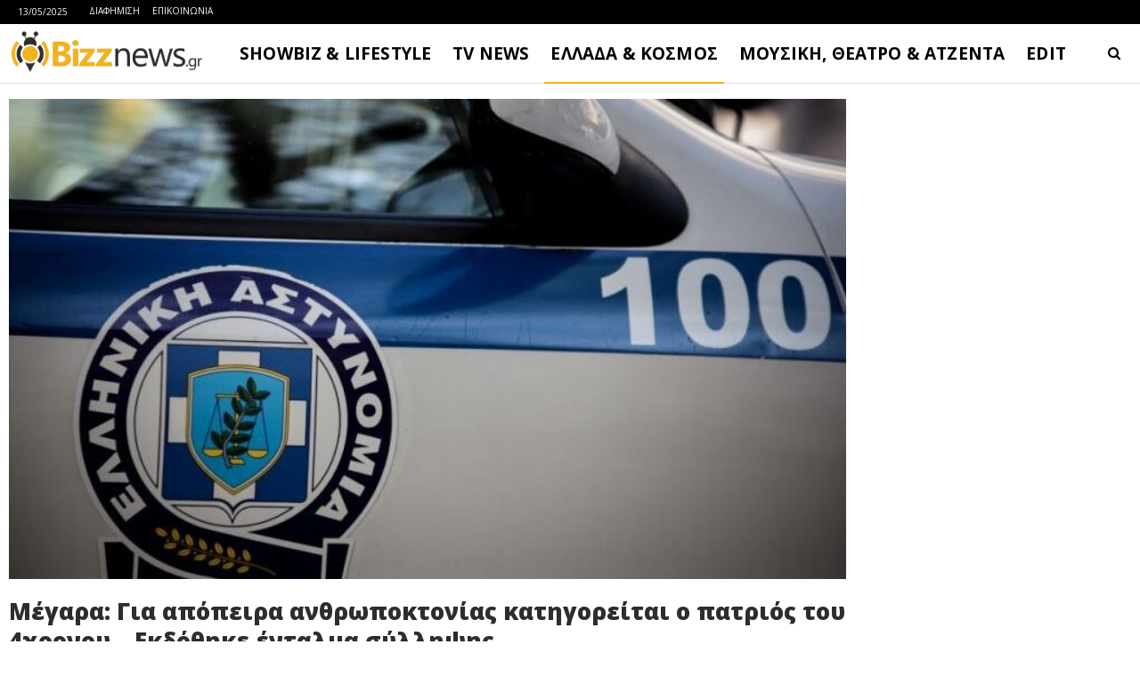

--- FILE ---
content_type: text/html
request_url: https://www.bizznews.gr/megara-gia-apopeira-anthropoktonias-katigoreitai-o-patrios-tou-4chronou-ekdothike-entalma-syllipsis
body_size: 24362
content:
<!DOCTYPE html>
<!--[if IE 8]>
<html class="ie ie8" dir="ltr" lang="el" prefix="og: https://ogp.me/ns#"> <![endif]-->
<!--[if IE 9]>
<html class="ie ie9" dir="ltr" lang="el" prefix="og: https://ogp.me/ns#"> <![endif]-->
<!--[if gt IE 9]><!-->
<html dir="ltr" lang="el" prefix="og: https://ogp.me/ns#"> <!--<![endif]-->
<head>
<meta charset="UTF-8">
<meta http-equiv="X-UA-Compatible" content="IE=edge">
<meta name="viewport" content="width=device-width, initial-scale=1.0">
<link rel="pingback" href="https://www.bizznews.gr/xmlrpc.php"/>
<title>Μέγαρα: Για απόπειρα ανθρωποκτονίας κατηγορείται ο πατριός του 4χρονου – Εκδόθηκε ένταλμα σύλληψης - Bizznews.gr</title>
<style>img:is([sizes="auto" i], [sizes^="auto," i]) { contain-intrinsic-size: 3000px 1500px }</style>
<!-- All in One SEO 4.8.1.1 - aioseo.com -->
<meta name="description" content="Ένταλμα σύλληψης εκδόθηκε από τις δικαστικές αρχές σε βάρος του 23χρονου που φέρεται να ξυλοκόπησε άγρια το 4χρονο αγοράκι στα Μέγαρα. Της Άννας Κανδύλη Στον πατριό του παιδιού αποδίδονται μεταξύ άλλων οι κατηγορίες της απόπειρας ανθρωποκτονίας και της βαριάς σκοπούμενης σωματικής βλάβης. Υπενθυμίζεται πως, όπως αναφέρεται στην ενημέρωση από το νοσοκομείο Παίδων «Αγλαΐα Κυριακού», ο" />
<meta name="robots" content="max-image-preview:large" />
<meta name="author" content="Bizznews.gr"/>
<link rel="canonical" href="https://www.bizznews.gr/megara-gia-apopeira-anthropoktonias-katigoreitai-o-patrios-tou-4chronou-ekdothike-entalma-syllipsis" />
<meta name="generator" content="All in One SEO (AIOSEO) 4.8.1.1" />
<meta property="og:locale" content="el_GR" />
<meta property="og:site_name" content="Bizznews.gr - Ενημέρωση που τσιμπάει!" />
<meta property="og:type" content="article" />
<meta property="og:title" content="Μέγαρα: Για απόπειρα ανθρωποκτονίας κατηγορείται ο πατριός του 4χρονου – Εκδόθηκε ένταλμα σύλληψης - Bizznews.gr" />
<meta property="og:description" content="Ένταλμα σύλληψης εκδόθηκε από τις δικαστικές αρχές σε βάρος του 23χρονου που φέρεται να ξυλοκόπησε άγρια το 4χρονο αγοράκι στα Μέγαρα. Της Άννας Κανδύλη Στον πατριό του παιδιού αποδίδονται μεταξύ άλλων οι κατηγορίες της απόπειρας ανθρωποκτονίας και της βαριάς σκοπούμενης σωματικής βλάβης. Υπενθυμίζεται πως, όπως αναφέρεται στην ενημέρωση από το νοσοκομείο Παίδων «Αγλαΐα Κυριακού», ο" />
<meta property="og:url" content="https://www.bizznews.gr/megara-gia-apopeira-anthropoktonias-katigoreitai-o-patrios-tou-4chronou-ekdothike-entalma-syllipsis" />
<meta property="og:image" content="https://www.bizznews.gr/wp-content/uploads/2023/11/astynomia.jpg" />
<meta property="og:image:secure_url" content="https://www.bizznews.gr/wp-content/uploads/2023/11/astynomia.jpg" />
<meta property="og:image:width" content="750" />
<meta property="og:image:height" content="500" />
<meta property="article:published_time" content="2024-01-15T17:14:07+00:00" />
<meta property="article:modified_time" content="2024-01-15T17:14:10+00:00" />
<meta property="article:publisher" content="https://facebook.com/bizznews" />
<meta name="twitter:card" content="summary_large_image" />
<meta name="twitter:site" content="@bizznews" />
<meta name="twitter:title" content="Μέγαρα: Για απόπειρα ανθρωποκτονίας κατηγορείται ο πατριός του 4χρονου – Εκδόθηκε ένταλμα σύλληψης - Bizznews.gr" />
<meta name="twitter:description" content="Ένταλμα σύλληψης εκδόθηκε από τις δικαστικές αρχές σε βάρος του 23χρονου που φέρεται να ξυλοκόπησε άγρια το 4χρονο αγοράκι στα Μέγαρα. Της Άννας Κανδύλη Στον πατριό του παιδιού αποδίδονται μεταξύ άλλων οι κατηγορίες της απόπειρας ανθρωποκτονίας και της βαριάς σκοπούμενης σωματικής βλάβης. Υπενθυμίζεται πως, όπως αναφέρεται στην ενημέρωση από το νοσοκομείο Παίδων «Αγλαΐα Κυριακού», ο" />
<meta name="twitter:creator" content="@bizznews" />
<meta name="twitter:image" content="https://www.bizznews.gr/wp-content/uploads/2023/11/astynomia.jpg" />
<script type="application/ld+json" class="aioseo-schema">
{"@context":"https:\/\/schema.org","@graph":[{"@type":"BlogPosting","@id":"https:\/\/www.bizznews.gr\/megara-gia-apopeira-anthropoktonias-katigoreitai-o-patrios-tou-4chronou-ekdothike-entalma-syllipsis#blogposting","name":"\u039c\u03ad\u03b3\u03b1\u03c1\u03b1: \u0393\u03b9\u03b1 \u03b1\u03c0\u03cc\u03c0\u03b5\u03b9\u03c1\u03b1 \u03b1\u03bd\u03b8\u03c1\u03c9\u03c0\u03bf\u03ba\u03c4\u03bf\u03bd\u03af\u03b1\u03c2 \u03ba\u03b1\u03c4\u03b7\u03b3\u03bf\u03c1\u03b5\u03af\u03c4\u03b1\u03b9 \u03bf \u03c0\u03b1\u03c4\u03c1\u03b9\u03cc\u03c2 \u03c4\u03bf\u03c5 4\u03c7\u03c1\u03bf\u03bd\u03bf\u03c5 \u2013 \u0395\u03ba\u03b4\u03cc\u03b8\u03b7\u03ba\u03b5 \u03ad\u03bd\u03c4\u03b1\u03bb\u03bc\u03b1 \u03c3\u03cd\u03bb\u03bb\u03b7\u03c8\u03b7\u03c2 - Bizznews.gr","headline":"\u039c\u03ad\u03b3\u03b1\u03c1\u03b1: \u0393\u03b9\u03b1 \u03b1\u03c0\u03cc\u03c0\u03b5\u03b9\u03c1\u03b1 \u03b1\u03bd\u03b8\u03c1\u03c9\u03c0\u03bf\u03ba\u03c4\u03bf\u03bd\u03af\u03b1\u03c2 \u03ba\u03b1\u03c4\u03b7\u03b3\u03bf\u03c1\u03b5\u03af\u03c4\u03b1\u03b9 \u03bf \u03c0\u03b1\u03c4\u03c1\u03b9\u03cc\u03c2 \u03c4\u03bf\u03c5 4\u03c7\u03c1\u03bf\u03bd\u03bf\u03c5 \u2013 \u0395\u03ba\u03b4\u03cc\u03b8\u03b7\u03ba\u03b5 \u03ad\u03bd\u03c4\u03b1\u03bb\u03bc\u03b1 \u03c3\u03cd\u03bb\u03bb\u03b7\u03c8\u03b7\u03c2","author":{"@id":"https:\/\/www.bizznews.gr\/author\/bizznews#author"},"publisher":{"@id":"https:\/\/www.bizznews.gr\/#organization"},"image":{"@type":"ImageObject","url":"https:\/\/www.bizznews.gr\/wp-content\/uploads\/2023\/11\/astynomia.jpg","width":750,"height":500},"datePublished":"2024-01-15T19:14:07+02:00","dateModified":"2024-01-15T19:14:10+02:00","inLanguage":"el","mainEntityOfPage":{"@id":"https:\/\/www.bizznews.gr\/megara-gia-apopeira-anthropoktonias-katigoreitai-o-patrios-tou-4chronou-ekdothike-entalma-syllipsis#webpage"},"isPartOf":{"@id":"https:\/\/www.bizznews.gr\/megara-gia-apopeira-anthropoktonias-katigoreitai-o-patrios-tou-4chronou-ekdothike-entalma-syllipsis#webpage"},"articleSection":"WORLD &amp; NEWS"},{"@type":"BreadcrumbList","@id":"https:\/\/www.bizznews.gr\/megara-gia-apopeira-anthropoktonias-katigoreitai-o-patrios-tou-4chronou-ekdothike-entalma-syllipsis#breadcrumblist","itemListElement":[{"@type":"ListItem","@id":"https:\/\/www.bizznews.gr\/#listItem","position":1,"name":"Home"}]},{"@type":"Organization","@id":"https:\/\/www.bizznews.gr\/#organization","name":"Bizznews.gr","description":"\u0395\u03bd\u03b7\u03bc\u03ad\u03c1\u03c9\u03c3\u03b7 \u03c0\u03bf\u03c5 \u03c4\u03c3\u03b9\u03bc\u03c0\u03ac\u03b5\u03b9!","url":"https:\/\/www.bizznews.gr\/","sameAs":["https:\/\/facebook.com\/bizznews","https:\/\/twitter.com\/bizznews"]},{"@type":"Person","@id":"https:\/\/www.bizznews.gr\/author\/bizznews#author","url":"https:\/\/www.bizznews.gr\/author\/bizznews","name":"Bizznews.gr","image":{"@type":"ImageObject","@id":"https:\/\/www.bizznews.gr\/megara-gia-apopeira-anthropoktonias-katigoreitai-o-patrios-tou-4chronou-ekdothike-entalma-syllipsis#authorImage","url":"https:\/\/secure.gravatar.com\/avatar\/d58978e66a9045c0ee507f3fcd59230c6672045aabe76cc0f74a28d1a08778ea?s=96&d=mm&r=g","width":96,"height":96,"caption":"Bizznews.gr"}},{"@type":"WebPage","@id":"https:\/\/www.bizznews.gr\/megara-gia-apopeira-anthropoktonias-katigoreitai-o-patrios-tou-4chronou-ekdothike-entalma-syllipsis#webpage","url":"https:\/\/www.bizznews.gr\/megara-gia-apopeira-anthropoktonias-katigoreitai-o-patrios-tou-4chronou-ekdothike-entalma-syllipsis","name":"\u039c\u03ad\u03b3\u03b1\u03c1\u03b1: \u0393\u03b9\u03b1 \u03b1\u03c0\u03cc\u03c0\u03b5\u03b9\u03c1\u03b1 \u03b1\u03bd\u03b8\u03c1\u03c9\u03c0\u03bf\u03ba\u03c4\u03bf\u03bd\u03af\u03b1\u03c2 \u03ba\u03b1\u03c4\u03b7\u03b3\u03bf\u03c1\u03b5\u03af\u03c4\u03b1\u03b9 \u03bf \u03c0\u03b1\u03c4\u03c1\u03b9\u03cc\u03c2 \u03c4\u03bf\u03c5 4\u03c7\u03c1\u03bf\u03bd\u03bf\u03c5 \u2013 \u0395\u03ba\u03b4\u03cc\u03b8\u03b7\u03ba\u03b5 \u03ad\u03bd\u03c4\u03b1\u03bb\u03bc\u03b1 \u03c3\u03cd\u03bb\u03bb\u03b7\u03c8\u03b7\u03c2 - Bizznews.gr","description":"\u0388\u03bd\u03c4\u03b1\u03bb\u03bc\u03b1 \u03c3\u03cd\u03bb\u03bb\u03b7\u03c8\u03b7\u03c2 \u03b5\u03ba\u03b4\u03cc\u03b8\u03b7\u03ba\u03b5 \u03b1\u03c0\u03cc \u03c4\u03b9\u03c2 \u03b4\u03b9\u03ba\u03b1\u03c3\u03c4\u03b9\u03ba\u03ad\u03c2 \u03b1\u03c1\u03c7\u03ad\u03c2 \u03c3\u03b5 \u03b2\u03ac\u03c1\u03bf\u03c2 \u03c4\u03bf\u03c5 23\u03c7\u03c1\u03bf\u03bd\u03bf\u03c5 \u03c0\u03bf\u03c5 \u03c6\u03ad\u03c1\u03b5\u03c4\u03b1\u03b9 \u03bd\u03b1 \u03be\u03c5\u03bb\u03bf\u03ba\u03cc\u03c0\u03b7\u03c3\u03b5 \u03ac\u03b3\u03c1\u03b9\u03b1 \u03c4\u03bf 4\u03c7\u03c1\u03bf\u03bd\u03bf \u03b1\u03b3\u03bf\u03c1\u03ac\u03ba\u03b9 \u03c3\u03c4\u03b1 \u039c\u03ad\u03b3\u03b1\u03c1\u03b1. \u03a4\u03b7\u03c2 \u0386\u03bd\u03bd\u03b1\u03c2 \u039a\u03b1\u03bd\u03b4\u03cd\u03bb\u03b7 \u03a3\u03c4\u03bf\u03bd \u03c0\u03b1\u03c4\u03c1\u03b9\u03cc \u03c4\u03bf\u03c5 \u03c0\u03b1\u03b9\u03b4\u03b9\u03bf\u03cd \u03b1\u03c0\u03bf\u03b4\u03af\u03b4\u03bf\u03bd\u03c4\u03b1\u03b9 \u03bc\u03b5\u03c4\u03b1\u03be\u03cd \u03ac\u03bb\u03bb\u03c9\u03bd \u03bf\u03b9 \u03ba\u03b1\u03c4\u03b7\u03b3\u03bf\u03c1\u03af\u03b5\u03c2 \u03c4\u03b7\u03c2 \u03b1\u03c0\u03cc\u03c0\u03b5\u03b9\u03c1\u03b1\u03c2 \u03b1\u03bd\u03b8\u03c1\u03c9\u03c0\u03bf\u03ba\u03c4\u03bf\u03bd\u03af\u03b1\u03c2 \u03ba\u03b1\u03b9 \u03c4\u03b7\u03c2 \u03b2\u03b1\u03c1\u03b9\u03ac\u03c2 \u03c3\u03ba\u03bf\u03c0\u03bf\u03cd\u03bc\u03b5\u03bd\u03b7\u03c2 \u03c3\u03c9\u03bc\u03b1\u03c4\u03b9\u03ba\u03ae\u03c2 \u03b2\u03bb\u03ac\u03b2\u03b7\u03c2. \u03a5\u03c0\u03b5\u03bd\u03b8\u03c5\u03bc\u03af\u03b6\u03b5\u03c4\u03b1\u03b9 \u03c0\u03c9\u03c2, \u03cc\u03c0\u03c9\u03c2 \u03b1\u03bd\u03b1\u03c6\u03ad\u03c1\u03b5\u03c4\u03b1\u03b9 \u03c3\u03c4\u03b7\u03bd \u03b5\u03bd\u03b7\u03bc\u03ad\u03c1\u03c9\u03c3\u03b7 \u03b1\u03c0\u03cc \u03c4\u03bf \u03bd\u03bf\u03c3\u03bf\u03ba\u03bf\u03bc\u03b5\u03af\u03bf \u03a0\u03b1\u03af\u03b4\u03c9\u03bd \u00ab\u0391\u03b3\u03bb\u03b1\u0390\u03b1 \u039a\u03c5\u03c1\u03b9\u03b1\u03ba\u03bf\u03cd\u00bb, \u03bf","inLanguage":"el","isPartOf":{"@id":"https:\/\/www.bizznews.gr\/#website"},"breadcrumb":{"@id":"https:\/\/www.bizznews.gr\/megara-gia-apopeira-anthropoktonias-katigoreitai-o-patrios-tou-4chronou-ekdothike-entalma-syllipsis#breadcrumblist"},"author":{"@id":"https:\/\/www.bizznews.gr\/author\/bizznews#author"},"creator":{"@id":"https:\/\/www.bizznews.gr\/author\/bizznews#author"},"image":{"@type":"ImageObject","url":"https:\/\/www.bizznews.gr\/wp-content\/uploads\/2023\/11\/astynomia.jpg","@id":"https:\/\/www.bizznews.gr\/megara-gia-apopeira-anthropoktonias-katigoreitai-o-patrios-tou-4chronou-ekdothike-entalma-syllipsis\/#mainImage","width":750,"height":500},"primaryImageOfPage":{"@id":"https:\/\/www.bizznews.gr\/megara-gia-apopeira-anthropoktonias-katigoreitai-o-patrios-tou-4chronou-ekdothike-entalma-syllipsis#mainImage"},"datePublished":"2024-01-15T19:14:07+02:00","dateModified":"2024-01-15T19:14:10+02:00"},{"@type":"WebSite","@id":"https:\/\/www.bizznews.gr\/#website","url":"https:\/\/www.bizznews.gr\/","name":"Bizznews.gr","description":"\u0395\u03bd\u03b7\u03bc\u03ad\u03c1\u03c9\u03c3\u03b7 \u03c0\u03bf\u03c5 \u03c4\u03c3\u03b9\u03bc\u03c0\u03ac\u03b5\u03b9!","inLanguage":"el","publisher":{"@id":"https:\/\/www.bizznews.gr\/#organization"}}]}
</script>
<!-- All in One SEO -->
<!-- Better Open Graph, Schema.org & Twitter Integration -->
<meta property="og:locale" content="el"/>
<meta property="og:site_name" content="Bizznews.gr"/>
<meta property="og:url" content="https://www.bizznews.gr/megara-gia-apopeira-anthropoktonias-katigoreitai-o-patrios-tou-4chronou-ekdothike-entalma-syllipsis"/>
<meta property="og:title" content="Μέγαρα: Για απόπειρα ανθρωποκτονίας κατηγορείται ο πατριός του 4χρονου – Εκδόθηκε ένταλμα σύλληψης"/>
<meta property="og:image" content="https://www.bizznews.gr/wp-content/uploads/2023/11/astynomia.jpg"/>
<meta property="article:section" content="WORLD &amp; NEWS"/>
<meta property="og:description" content="Ένταλμα σύλληψης εκδόθηκε από τις δικαστικές αρχές σε βάρος του 23χρονου που φέρεται να ξυλοκόπησε άγρια το 4χρονο αγοράκι στα Μέγαρα.Της Άννας ΚανδύληΣτον πατριό του παιδιού αποδίδονται μεταξύ άλλων οι κατηγορίες της απόπειρας ανθρωποκτονίας και της"/>
<meta property="og:type" content="article"/>
<meta name="twitter:card" content="summary"/>
<meta name="twitter:url" content="https://www.bizznews.gr/megara-gia-apopeira-anthropoktonias-katigoreitai-o-patrios-tou-4chronou-ekdothike-entalma-syllipsis"/>
<meta name="twitter:title" content="Μέγαρα: Για απόπειρα ανθρωποκτονίας κατηγορείται ο πατριός του 4χρονου – Εκδόθηκε ένταλμα σύλληψης"/>
<meta name="twitter:description" content="Ένταλμα σύλληψης εκδόθηκε από τις δικαστικές αρχές σε βάρος του 23χρονου που φέρεται να ξυλοκόπησε άγρια το 4χρονο αγοράκι στα Μέγαρα.Της Άννας ΚανδύληΣτον πατριό του παιδιού αποδίδονται μεταξύ άλλων οι κατηγορίες της απόπειρας ανθρωποκτονίας και της"/>
<meta name="twitter:image" content="https://www.bizznews.gr/wp-content/uploads/2023/11/astynomia.jpg"/>
<!-- / Better Open Graph, Schema.org & Twitter Integration. -->
<link rel='dns-prefetch' href='//fonts.googleapis.com' />
<link rel="alternate" type="application/rss+xml" title="Ροή RSS &raquo; Bizznews.gr" href="https://www.bizznews.gr/feed" />
<link rel="alternate" type="application/rss+xml" title="Ροή Σχολίων &raquo; Bizznews.gr" href="https://www.bizznews.gr/comments/feed" />
<!-- <link rel='stylesheet' id='wp-block-library-css' href='https://www.bizznews.gr/wp-includes/css/dist/block-library/style.min.css?ver=6.8.1' type='text/css' media='all' /> -->
<link rel="stylesheet" type="text/css" href="//www.bizznews.gr/wp-content/cache/wpfc-minified/brjp2ma/7l79.css" media="all"/>
<style id='classic-theme-styles-inline-css' type='text/css'>
/*! This file is auto-generated */
.wp-block-button__link{color:#fff;background-color:#32373c;border-radius:9999px;box-shadow:none;text-decoration:none;padding:calc(.667em + 2px) calc(1.333em + 2px);font-size:1.125em}.wp-block-file__button{background:#32373c;color:#fff;text-decoration:none}
</style>
<style id='global-styles-inline-css' type='text/css'>
:root{--wp--preset--aspect-ratio--square: 1;--wp--preset--aspect-ratio--4-3: 4/3;--wp--preset--aspect-ratio--3-4: 3/4;--wp--preset--aspect-ratio--3-2: 3/2;--wp--preset--aspect-ratio--2-3: 2/3;--wp--preset--aspect-ratio--16-9: 16/9;--wp--preset--aspect-ratio--9-16: 9/16;--wp--preset--color--black: #000000;--wp--preset--color--cyan-bluish-gray: #abb8c3;--wp--preset--color--white: #ffffff;--wp--preset--color--pale-pink: #f78da7;--wp--preset--color--vivid-red: #cf2e2e;--wp--preset--color--luminous-vivid-orange: #ff6900;--wp--preset--color--luminous-vivid-amber: #fcb900;--wp--preset--color--light-green-cyan: #7bdcb5;--wp--preset--color--vivid-green-cyan: #00d084;--wp--preset--color--pale-cyan-blue: #8ed1fc;--wp--preset--color--vivid-cyan-blue: #0693e3;--wp--preset--color--vivid-purple: #9b51e0;--wp--preset--gradient--vivid-cyan-blue-to-vivid-purple: linear-gradient(135deg,rgba(6,147,227,1) 0%,rgb(155,81,224) 100%);--wp--preset--gradient--light-green-cyan-to-vivid-green-cyan: linear-gradient(135deg,rgb(122,220,180) 0%,rgb(0,208,130) 100%);--wp--preset--gradient--luminous-vivid-amber-to-luminous-vivid-orange: linear-gradient(135deg,rgba(252,185,0,1) 0%,rgba(255,105,0,1) 100%);--wp--preset--gradient--luminous-vivid-orange-to-vivid-red: linear-gradient(135deg,rgba(255,105,0,1) 0%,rgb(207,46,46) 100%);--wp--preset--gradient--very-light-gray-to-cyan-bluish-gray: linear-gradient(135deg,rgb(238,238,238) 0%,rgb(169,184,195) 100%);--wp--preset--gradient--cool-to-warm-spectrum: linear-gradient(135deg,rgb(74,234,220) 0%,rgb(151,120,209) 20%,rgb(207,42,186) 40%,rgb(238,44,130) 60%,rgb(251,105,98) 80%,rgb(254,248,76) 100%);--wp--preset--gradient--blush-light-purple: linear-gradient(135deg,rgb(255,206,236) 0%,rgb(152,150,240) 100%);--wp--preset--gradient--blush-bordeaux: linear-gradient(135deg,rgb(254,205,165) 0%,rgb(254,45,45) 50%,rgb(107,0,62) 100%);--wp--preset--gradient--luminous-dusk: linear-gradient(135deg,rgb(255,203,112) 0%,rgb(199,81,192) 50%,rgb(65,88,208) 100%);--wp--preset--gradient--pale-ocean: linear-gradient(135deg,rgb(255,245,203) 0%,rgb(182,227,212) 50%,rgb(51,167,181) 100%);--wp--preset--gradient--electric-grass: linear-gradient(135deg,rgb(202,248,128) 0%,rgb(113,206,126) 100%);--wp--preset--gradient--midnight: linear-gradient(135deg,rgb(2,3,129) 0%,rgb(40,116,252) 100%);--wp--preset--font-size--small: 13px;--wp--preset--font-size--medium: 20px;--wp--preset--font-size--large: 36px;--wp--preset--font-size--x-large: 42px;--wp--preset--spacing--20: 0.44rem;--wp--preset--spacing--30: 0.67rem;--wp--preset--spacing--40: 1rem;--wp--preset--spacing--50: 1.5rem;--wp--preset--spacing--60: 2.25rem;--wp--preset--spacing--70: 3.38rem;--wp--preset--spacing--80: 5.06rem;--wp--preset--shadow--natural: 6px 6px 9px rgba(0, 0, 0, 0.2);--wp--preset--shadow--deep: 12px 12px 50px rgba(0, 0, 0, 0.4);--wp--preset--shadow--sharp: 6px 6px 0px rgba(0, 0, 0, 0.2);--wp--preset--shadow--outlined: 6px 6px 0px -3px rgba(255, 255, 255, 1), 6px 6px rgba(0, 0, 0, 1);--wp--preset--shadow--crisp: 6px 6px 0px rgba(0, 0, 0, 1);}:where(.is-layout-flex){gap: 0.5em;}:where(.is-layout-grid){gap: 0.5em;}body .is-layout-flex{display: flex;}.is-layout-flex{flex-wrap: wrap;align-items: center;}.is-layout-flex > :is(*, div){margin: 0;}body .is-layout-grid{display: grid;}.is-layout-grid > :is(*, div){margin: 0;}:where(.wp-block-columns.is-layout-flex){gap: 2em;}:where(.wp-block-columns.is-layout-grid){gap: 2em;}:where(.wp-block-post-template.is-layout-flex){gap: 1.25em;}:where(.wp-block-post-template.is-layout-grid){gap: 1.25em;}.has-black-color{color: var(--wp--preset--color--black) !important;}.has-cyan-bluish-gray-color{color: var(--wp--preset--color--cyan-bluish-gray) !important;}.has-white-color{color: var(--wp--preset--color--white) !important;}.has-pale-pink-color{color: var(--wp--preset--color--pale-pink) !important;}.has-vivid-red-color{color: var(--wp--preset--color--vivid-red) !important;}.has-luminous-vivid-orange-color{color: var(--wp--preset--color--luminous-vivid-orange) !important;}.has-luminous-vivid-amber-color{color: var(--wp--preset--color--luminous-vivid-amber) !important;}.has-light-green-cyan-color{color: var(--wp--preset--color--light-green-cyan) !important;}.has-vivid-green-cyan-color{color: var(--wp--preset--color--vivid-green-cyan) !important;}.has-pale-cyan-blue-color{color: var(--wp--preset--color--pale-cyan-blue) !important;}.has-vivid-cyan-blue-color{color: var(--wp--preset--color--vivid-cyan-blue) !important;}.has-vivid-purple-color{color: var(--wp--preset--color--vivid-purple) !important;}.has-black-background-color{background-color: var(--wp--preset--color--black) !important;}.has-cyan-bluish-gray-background-color{background-color: var(--wp--preset--color--cyan-bluish-gray) !important;}.has-white-background-color{background-color: var(--wp--preset--color--white) !important;}.has-pale-pink-background-color{background-color: var(--wp--preset--color--pale-pink) !important;}.has-vivid-red-background-color{background-color: var(--wp--preset--color--vivid-red) !important;}.has-luminous-vivid-orange-background-color{background-color: var(--wp--preset--color--luminous-vivid-orange) !important;}.has-luminous-vivid-amber-background-color{background-color: var(--wp--preset--color--luminous-vivid-amber) !important;}.has-light-green-cyan-background-color{background-color: var(--wp--preset--color--light-green-cyan) !important;}.has-vivid-green-cyan-background-color{background-color: var(--wp--preset--color--vivid-green-cyan) !important;}.has-pale-cyan-blue-background-color{background-color: var(--wp--preset--color--pale-cyan-blue) !important;}.has-vivid-cyan-blue-background-color{background-color: var(--wp--preset--color--vivid-cyan-blue) !important;}.has-vivid-purple-background-color{background-color: var(--wp--preset--color--vivid-purple) !important;}.has-black-border-color{border-color: var(--wp--preset--color--black) !important;}.has-cyan-bluish-gray-border-color{border-color: var(--wp--preset--color--cyan-bluish-gray) !important;}.has-white-border-color{border-color: var(--wp--preset--color--white) !important;}.has-pale-pink-border-color{border-color: var(--wp--preset--color--pale-pink) !important;}.has-vivid-red-border-color{border-color: var(--wp--preset--color--vivid-red) !important;}.has-luminous-vivid-orange-border-color{border-color: var(--wp--preset--color--luminous-vivid-orange) !important;}.has-luminous-vivid-amber-border-color{border-color: var(--wp--preset--color--luminous-vivid-amber) !important;}.has-light-green-cyan-border-color{border-color: var(--wp--preset--color--light-green-cyan) !important;}.has-vivid-green-cyan-border-color{border-color: var(--wp--preset--color--vivid-green-cyan) !important;}.has-pale-cyan-blue-border-color{border-color: var(--wp--preset--color--pale-cyan-blue) !important;}.has-vivid-cyan-blue-border-color{border-color: var(--wp--preset--color--vivid-cyan-blue) !important;}.has-vivid-purple-border-color{border-color: var(--wp--preset--color--vivid-purple) !important;}.has-vivid-cyan-blue-to-vivid-purple-gradient-background{background: var(--wp--preset--gradient--vivid-cyan-blue-to-vivid-purple) !important;}.has-light-green-cyan-to-vivid-green-cyan-gradient-background{background: var(--wp--preset--gradient--light-green-cyan-to-vivid-green-cyan) !important;}.has-luminous-vivid-amber-to-luminous-vivid-orange-gradient-background{background: var(--wp--preset--gradient--luminous-vivid-amber-to-luminous-vivid-orange) !important;}.has-luminous-vivid-orange-to-vivid-red-gradient-background{background: var(--wp--preset--gradient--luminous-vivid-orange-to-vivid-red) !important;}.has-very-light-gray-to-cyan-bluish-gray-gradient-background{background: var(--wp--preset--gradient--very-light-gray-to-cyan-bluish-gray) !important;}.has-cool-to-warm-spectrum-gradient-background{background: var(--wp--preset--gradient--cool-to-warm-spectrum) !important;}.has-blush-light-purple-gradient-background{background: var(--wp--preset--gradient--blush-light-purple) !important;}.has-blush-bordeaux-gradient-background{background: var(--wp--preset--gradient--blush-bordeaux) !important;}.has-luminous-dusk-gradient-background{background: var(--wp--preset--gradient--luminous-dusk) !important;}.has-pale-ocean-gradient-background{background: var(--wp--preset--gradient--pale-ocean) !important;}.has-electric-grass-gradient-background{background: var(--wp--preset--gradient--electric-grass) !important;}.has-midnight-gradient-background{background: var(--wp--preset--gradient--midnight) !important;}.has-small-font-size{font-size: var(--wp--preset--font-size--small) !important;}.has-medium-font-size{font-size: var(--wp--preset--font-size--medium) !important;}.has-large-font-size{font-size: var(--wp--preset--font-size--large) !important;}.has-x-large-font-size{font-size: var(--wp--preset--font-size--x-large) !important;}
:where(.wp-block-post-template.is-layout-flex){gap: 1.25em;}:where(.wp-block-post-template.is-layout-grid){gap: 1.25em;}
:where(.wp-block-columns.is-layout-flex){gap: 2em;}:where(.wp-block-columns.is-layout-grid){gap: 2em;}
:root :where(.wp-block-pullquote){font-size: 1.5em;line-height: 1.6;}
</style>
<!-- <link rel='stylesheet' id='contact-form-7-css' href='https://www.bizznews.gr/wp-content/plugins/contact-form-7/includes/css/styles.css?ver=6.0.6' type='text/css' media='all' /> -->
<link rel="stylesheet" type="text/css" href="//www.bizznews.gr/wp-content/cache/wpfc-minified/kbjeji9m/7l79.css" media="all"/>
<style id='akismet-widget-style-inline-css' type='text/css'>
.a-stats {
--akismet-color-mid-green: #357b49;
--akismet-color-white: #fff;
--akismet-color-light-grey: #f6f7f7;
max-width: 350px;
width: auto;
}
.a-stats * {
all: unset;
box-sizing: border-box;
}
.a-stats strong {
font-weight: 600;
}
.a-stats a.a-stats__link,
.a-stats a.a-stats__link:visited,
.a-stats a.a-stats__link:active {
background: var(--akismet-color-mid-green);
border: none;
box-shadow: none;
border-radius: 8px;
color: var(--akismet-color-white);
cursor: pointer;
display: block;
font-family: -apple-system, BlinkMacSystemFont, 'Segoe UI', 'Roboto', 'Oxygen-Sans', 'Ubuntu', 'Cantarell', 'Helvetica Neue', sans-serif;
font-weight: 500;
padding: 12px;
text-align: center;
text-decoration: none;
transition: all 0.2s ease;
}
/* Extra specificity to deal with TwentyTwentyOne focus style */
.widget .a-stats a.a-stats__link:focus {
background: var(--akismet-color-mid-green);
color: var(--akismet-color-white);
text-decoration: none;
}
.a-stats a.a-stats__link:hover {
filter: brightness(110%);
box-shadow: 0 4px 12px rgba(0, 0, 0, 0.06), 0 0 2px rgba(0, 0, 0, 0.16);
}
.a-stats .count {
color: var(--akismet-color-white);
display: block;
font-size: 1.5em;
line-height: 1.4;
padding: 0 13px;
white-space: nowrap;
}
</style>
<link rel='stylesheet' id='publisher-child-css' href='https://www.bizznews.gr/wp-content/themes/publisher-child/style.css?ver=1.0.0' type='text/css' media='all' />
<link rel='stylesheet' id='better-framework-main-fonts-css' href='https://fonts.googleapis.com/css?family=Barlow+Condensed:500&#038;display=swap' type='text/css' media='all' />
<link rel='stylesheet' id='better-framework-font-1-css' href='https://fonts.googleapis.com/css?family=Open+Sans:400,800,600italic,600,700&#038;subset=greek,greek-ext&#038;display=swap' type='text/css' media='all' />
<script type="text/javascript" src="https://www.bizznews.gr/wp-includes/js/jquery/jquery.min.js?ver=3.7.1" id="jquery-core-js"></script>
<script type="text/javascript" src="https://www.bizznews.gr/wp-includes/js/jquery/jquery-migrate.min.js?ver=3.4.1" id="jquery-migrate-js"></script>
<!--[if lt IE 9]>
<script type="text/javascript" src="https://www.bizznews.gr/wp-content/themes/publisher/includes/libs/better-framework/assets/js/html5shiv.min.js?ver=3.14.0" id="bf-html5shiv-js"></script>
<![endif]-->
<!--[if lt IE 9]>
<script type="text/javascript" src="https://www.bizznews.gr/wp-content/themes/publisher/includes/libs/better-framework/assets/js/respond.min.js?ver=3.14.0" id="bf-respond-js"></script>
<![endif]-->
<script></script><link rel="https://api.w.org/" href="https://www.bizznews.gr/wp-json/" /><link rel="alternate" title="JSON" type="application/json" href="https://www.bizznews.gr/wp-json/wp/v2/posts/527031" /><link rel="EditURI" type="application/rsd+xml" title="RSD" href="https://www.bizznews.gr/xmlrpc.php?rsd" />
<meta name="generator" content="WordPress 6.8.1" />
<link rel='shortlink' href='https://www.bizznews.gr/?p=527031' />
<link rel="alternate" title="oEmbed (JSON)" type="application/json+oembed" href="https://www.bizznews.gr/wp-json/oembed/1.0/embed?url=https%3A%2F%2Fwww.bizznews.gr%2Fmegara-gia-apopeira-anthropoktonias-katigoreitai-o-patrios-tou-4chronou-ekdothike-entalma-syllipsis" />
<link rel="alternate" title="oEmbed (XML)" type="text/xml+oembed" href="https://www.bizznews.gr/wp-json/oembed/1.0/embed?url=https%3A%2F%2Fwww.bizznews.gr%2Fmegara-gia-apopeira-anthropoktonias-katigoreitai-o-patrios-tou-4chronou-ekdothike-entalma-syllipsis&#038;format=xml" />
<meta property="fb:pages" content="176288309093684" />
<meta property="fb:likes_and_comments" content="enable">
<meta name="google-site-verification" content="rdEox2uxE5J0UmBbRYgv5WkO7q7dL51lPaUNlyOpgiQ" />
<script async src="//pagead2.googlesyndication.com/pagead/js/adsbygoogle.js"></script>
<script>
(adsbygoogle = window.adsbygoogle || []).push({
google_ad_client: "ca-pub-2291476950989331",
enable_page_level_ads: true
});
</script>			<link rel="shortcut icon" href="https://www.bizznews.gr/wp-content/uploads/2013/06/bizz.jpg">			<link rel="apple-touch-icon" href="https://www.bizznews.gr/wp-content/uploads/2013/06/bizz.jpg">			<link rel="apple-touch-icon" sizes="114x114" href="https://www.bizznews.gr/wp-content/uploads/2013/06/bizz.jpg">			<link rel="apple-touch-icon" sizes="72x72" href="https://www.bizznews.gr/wp-content/uploads/2013/06/bizz.jpg">			<link rel="apple-touch-icon" sizes="144x144" href="https://www.bizznews.gr/wp-content/uploads/2013/06/bizz.jpg"><meta name="generator" content="Powered by WPBakery Page Builder - drag and drop page builder for WordPress."/>
<script type="application/ld+json">{
"@context": "http://schema.org/",
"@type": "Organization",
"@id": "#organization",
"logo": {
"@type": "ImageObject",
"url": "https://www.bizznews.gr/wp-content/uploads/2018/06/bizz-logo-small.png"
},
"url": "https://www.bizznews.gr/",
"name": "Bizznews.gr",
"description": "\u0395\u03bd\u03b7\u03bc\u03ad\u03c1\u03c9\u03c3\u03b7 \u03c0\u03bf\u03c5 \u03c4\u03c3\u03b9\u03bc\u03c0\u03ac\u03b5\u03b9!"
}</script>
<script type="application/ld+json">{
"@context": "http://schema.org/",
"@type": "WebSite",
"name": "Bizznews.gr",
"alternateName": "\u0395\u03bd\u03b7\u03bc\u03ad\u03c1\u03c9\u03c3\u03b7 \u03c0\u03bf\u03c5 \u03c4\u03c3\u03b9\u03bc\u03c0\u03ac\u03b5\u03b9!",
"url": "https://www.bizznews.gr/"
}</script>
<script type="application/ld+json">{
"@context": "http://schema.org/",
"@type": "NewsArticle",
"headline": "\u039c\u03ad\u03b3\u03b1\u03c1\u03b1: \u0393\u03b9\u03b1 \u03b1\u03c0\u03cc\u03c0\u03b5\u03b9\u03c1\u03b1 \u03b1\u03bd\u03b8\u03c1\u03c9\u03c0\u03bf\u03ba\u03c4\u03bf\u03bd\u03af\u03b1\u03c2 \u03ba\u03b1\u03c4\u03b7\u03b3\u03bf\u03c1\u03b5\u03af\u03c4\u03b1\u03b9 \u03bf \u03c0\u03b1\u03c4\u03c1\u03b9\u03cc\u03c2 \u03c4\u03bf\u03c5 4\u03c7\u03c1\u03bf\u03bd\u03bf\u03c5 \u2013 \u0395\u03ba\u03b4\u03cc\u03b8\u03b7\u03ba\u03b5 \u03ad\u03bd\u03c4\u03b1\u03bb\u03bc\u03b1 \u03c3\u03cd\u03bb\u03bb\u03b7\u03c8\u03b7\u03c2",
"description": "\u0388\u03bd\u03c4\u03b1\u03bb\u03bc\u03b1 \u03c3\u03cd\u03bb\u03bb\u03b7\u03c8\u03b7\u03c2 \u03b5\u03ba\u03b4\u03cc\u03b8\u03b7\u03ba\u03b5 \u03b1\u03c0\u03cc \u03c4\u03b9\u03c2 \u03b4\u03b9\u03ba\u03b1\u03c3\u03c4\u03b9\u03ba\u03ad\u03c2 \u03b1\u03c1\u03c7\u03ad\u03c2 \u03c3\u03b5 \u03b2\u03ac\u03c1\u03bf\u03c2 \u03c4\u03bf\u03c5 23\u03c7\u03c1\u03bf\u03bd\u03bf\u03c5 \u03c0\u03bf\u03c5 \u03c6\u03ad\u03c1\u03b5\u03c4\u03b1\u03b9 \u03bd\u03b1 \u03be\u03c5\u03bb\u03bf\u03ba\u03cc\u03c0\u03b7\u03c3\u03b5 \u03ac\u03b3\u03c1\u03b9\u03b1 \u03c4\u03bf 4\u03c7\u03c1\u03bf\u03bd\u03bf \u03b1\u03b3\u03bf\u03c1\u03ac\u03ba\u03b9 \u03c3\u03c4\u03b1 \u039c\u03ad\u03b3\u03b1\u03c1\u03b1.\u03a4\u03b7\u03c2 \u0386\u03bd\u03bd\u03b1\u03c2 \u039a\u03b1\u03bd\u03b4\u03cd\u03bb\u03b7\u03a3\u03c4\u03bf\u03bd \u03c0\u03b1\u03c4\u03c1\u03b9\u03cc \u03c4\u03bf\u03c5 \u03c0\u03b1\u03b9\u03b4\u03b9\u03bf\u03cd \u03b1\u03c0\u03bf\u03b4\u03af\u03b4\u03bf\u03bd\u03c4\u03b1\u03b9 \u03bc\u03b5\u03c4\u03b1\u03be\u03cd \u03ac\u03bb\u03bb\u03c9\u03bd \u03bf\u03b9 \u03ba\u03b1\u03c4\u03b7\u03b3\u03bf\u03c1\u03af\u03b5\u03c2 \u03c4\u03b7\u03c2 \u03b1\u03c0\u03cc\u03c0\u03b5\u03b9\u03c1\u03b1\u03c2 \u03b1\u03bd\u03b8\u03c1\u03c9\u03c0\u03bf\u03ba\u03c4\u03bf\u03bd\u03af\u03b1\u03c2 \u03ba\u03b1\u03b9 \u03c4\u03b7\u03c2",
"datePublished": "2024-01-15",
"dateModified": "2024-01-15",
"author": {
"@type": "Person",
"@id": "#person-Bizznewsgr",
"name": "Bizznews.gr"
},
"image": "https://www.bizznews.gr/wp-content/uploads/2023/11/astynomia.jpg",
"interactionStatistic": [
{
"@type": "InteractionCounter",
"interactionType": "http://schema.org/CommentAction",
"userInteractionCount": "0"
}
],
"publisher": {
"@id": "#organization"
},
"mainEntityOfPage": "https://www.bizznews.gr/megara-gia-apopeira-anthropoktonias-katigoreitai-o-patrios-tou-4chronou-ekdothike-entalma-syllipsis"
}</script>
<!-- <link rel='stylesheet' id='bf-minifed-css-1' href='https://www.bizznews.gr/wp-content/bs-booster-cache/1408e821b2f6f0416118df3baf7ee1b3.css' type='text/css' media='all' /> -->
<!-- <link rel='stylesheet' id='7.12.0-rc2-1708667972' href='https://www.bizznews.gr/wp-content/bs-booster-cache/620712992e14a938a6a9712377dfd155.css' type='text/css' media='all' /> -->
<link rel="stylesheet" type="text/css" href="//www.bizznews.gr/wp-content/cache/wpfc-minified/kp3fok2h/7l79.css" media="all"/>
<link rel="icon" href="https://www.bizznews.gr/wp-content/uploads/2019/03/cropped-logo-transparent-yellow-32x32.png" sizes="32x32" />
<link rel="icon" href="https://www.bizznews.gr/wp-content/uploads/2019/03/cropped-logo-transparent-yellow-192x192.png" sizes="192x192" />
<link rel="apple-touch-icon" href="https://www.bizznews.gr/wp-content/uploads/2019/03/cropped-logo-transparent-yellow-180x180.png" />
<meta name="msapplication-TileImage" content="https://www.bizznews.gr/wp-content/uploads/2019/03/cropped-logo-transparent-yellow-270x270.png" />
<!-- BetterFramework Head Inline CSS -->
<style>
ins.adsbygoogle[data-ad-status="unfilled"] {
display: none !important;
}
.entry-content .gallery-caption, .entry-content .wp-caption-text, .entry-content figcaption {
margin:5px 0px 5px 0px;
color:#fff;
background-color:#000;
padding:10px;
font-size:14px;
}
.back-top {
bottom:40px !important; 
}
.qc-cmp-persistent-link {
background-color:#cccccd !important;
border-top-left-radius:0px !important;
border-top-right-radius:0px !important;
}
.single-post-excerpt.post-excerpt-bc {
padding:30px;
margin-bottom:30px;
background-color:#efefef;
}
.single-post-excerpt {
color:#000;
line-height:30px;
text-align:center;
}
.ajaxseparator {
background-color:#000;
height:5px;
margin-top:50px;
}
.ajaxseparatorcontent {
text-align:center;
color:#000;
font-size:20px;
font-weight:700;
padding:10px;
}
.pre-title {
display:none;
}
.cc-revoke, .cc-window {
font-size:11px !important;
}
.ajax-post-content {
margin-top:120px;
}
/* Hides the reCAPTCHA on every page */
.grecaptcha-badge {
display: none !important;
}
/* Shows the reCAPTCHA on the Contact page */
.page-id-140609 .grecaptcha-badge {
display: block !important;
}
.page-id-292646 .grecaptcha-badge {
display: block !important;
}
.inv-recaptcha-holder {
display:none;
}
.single-featured img {
width:100% !important;
}
.term-badges.floated {
display:none;
}
.author-profile .author-title {
text-transform:none !important;
}
.section-heading.sh-t6 > .h-text:last-child:first-child, .section-heading.sh-t6 > .main-link > .h-text, .section-heading.sh-t6 > a:last-child:first-child > .h-text {
font-size:16px;
font-weight:700;
font-family:Open Sans;
}
.entry-content figure, .entry-content img {
width:100%;
}
.entry-content ol, .entry-content ul {
display:none;
}
}
/* responsive portrait tablet */ @media(min-width: 768px) and (max-width: 1018px){.ajaxseparatorcontent {
text-align:center;
color:#000;
font-size:18px;
font-weight:700;
padding:10px;
}
}
/* responsive phone */ @media(max-width: 767px){.listing.scolumns-3 .listing-item, .listing.scolumns-4 .listing-item, .listing.scolumns-5 .listing-item {
width:100% !important;
}
.ajaxseparatorcontent {
text-align:center;
color:#000;
font-size:18px;
font-weight:700;
padding:10px;
}
.qc-cmp-persistent-link {
display:none !important;
}}
</style>
<!-- /BetterFramework Head Inline CSS-->
<noscript><style> .wpb_animate_when_almost_visible { opacity: 1; }</style></noscript>	</head>
<body class="wp-singular post-template-default single single-post postid-527031 single-format-standard wp-theme-publisher wp-child-theme-publisher-child bs-theme bs-publisher bs-publisher-celebrity-news ltr close-rh page-layout-2-col page-layout-2-col-right full-width active-sticky-sidebar main-menu-sticky main-menu-out-full-width single-prim-cat-8575 single-cat-8575  wpb-js-composer js-comp-ver-7.5 vc_responsive bs-ll-d" dir="ltr">
<header id="header" class="site-header header-style-8 full-width" itemscope="itemscope" itemtype="https://schema.org/WPHeader">
<section class="topbar topbar-style-1 hidden-xs hidden-xs">
<div class="content-wrap">
<div class="container">
<div class="topbar-inner clearfix">
<div class="section-menu">
<div id="menu-top" class="menu top-menu-wrapper" role="navigation" itemscope="itemscope" itemtype="https://schema.org/SiteNavigationElement">
<nav class="top-menu-container">
<ul id="top-navigation" class="top-menu menu clearfix bsm-pure">
<li id="topbar-date" class="menu-item menu-item-date">
<span
class="topbar-date">13/05/2025</span>
</li>
<li id="menu-item-302930" class="menu-item menu-item-type-post_type menu-item-object-page better-anim-fade menu-item-302930"><a href="https://www.bizznews.gr/epikinonia">ΔΙΑΦΗΜΙΣΗ</a></li>
<li id="menu-item-302998" class="menu-item menu-item-type-post_type menu-item-object-page better-anim-fade menu-item-302998"><a href="https://www.bizznews.gr/epikinonia">ΕΠΙΚΟΙΝΩΝΙΑ</a></li>
</ul>
</nav>
</div>
</div>
</div>
</div>
</div>
</section>
<div class="content-wrap">
<div class="container">
<div class="header-inner clearfix">
<div id="site-branding" class="site-branding">
<p  id="site-title" class="logo h1 img-logo">
<a href="https://www.bizznews.gr/" itemprop="url" rel="home">
<img id="site-logo" src="https://www.bizznews.gr/wp-content/uploads/2018/06/bizz-logo-small.png"
alt="Bizznews.gr"  data-bsrjs="https://www.bizznews.gr/wp-content/uploads/2018/06/bizz-logo.png"  />
<span class="site-title">Bizznews.gr - Ενημέρωση που τσιμπάει!</span>
</a>
</p>
</div><!-- .site-branding -->
<nav id="menu-main" class="menu main-menu-container  show-search-item menu-actions-btn-width-1" role="navigation" itemscope="itemscope" itemtype="https://schema.org/SiteNavigationElement">
<div class="menu-action-buttons width-1">
<div class="search-container close">
<span class="search-handler"><i class="fa fa-search"></i></span>
<div class="search-box clearfix">
<form role="search" method="get" class="search-form clearfix" action="https://www.bizznews.gr">
<input type="search" class="search-field"
placeholder="Ερευνα..."
value="" name="s"
title="Ψάχνω για:"
autocomplete="off">
<input type="submit" class="search-submit" value="Ερευνα">
</form><!-- .search-form -->
</div>
</div>
</div>
<ul id="main-navigation" class="main-menu menu bsm-pure clearfix">
<li id="menu-item-46323" class="menu-item menu-item-type-taxonomy menu-item-object-category menu-term-8574 better-anim-fade menu-item-46323"><a href="https://www.bizznews.gr/category/categ/lifestyle">SHOWBIZ &#038; LIFESTYLE</a></li>
<li id="menu-item-517379" class="menu-item menu-item-type-taxonomy menu-item-object-category menu-term-73854 better-anim-fade menu-item-517379"><a href="https://www.bizznews.gr/category/categ/tv-news">TV NEWS</a></li>
<li id="menu-item-46334" class="menu-item menu-item-type-taxonomy menu-item-object-category current-post-ancestor current-menu-parent current-post-parent menu-term-8575 better-anim-fade menu-item-46334"><a href="https://www.bizznews.gr/category/categ/worldnews">ΕΛΛΑΔΑ &#038; ΚΟΣΜΟΣ</a></li>
<li id="menu-item-46378" class="menu-item menu-item-type-taxonomy menu-item-object-category menu-term-8578 better-anim-fade menu-item-46378"><a href="https://www.bizznews.gr/category/categ/musicculture">ΜΟΥΣΙΚΗ, ΘΕΑΤΡΟ &#038; ΑΤΖΕΝΤΑ</a></li>
<li id="menu-item-65958" class="menu-item menu-item-type-taxonomy menu-item-object-category menu-term-8580 better-anim-fade menu-item-65958"><a href="https://www.bizznews.gr/category/categ/edit">EDIT</a></li>
</ul><!-- #main-navigation -->
</nav><!-- .main-menu-container -->
</div>
</div>
</div>
</header><!-- .header -->
<div class="rh-header clearfix light deferred-block-exclude">
<div class="rh-container clearfix">
<div class="menu-container close">
<span class="menu-handler"><span class="lines"></span></span>
</div><!-- .menu-container -->
<div class="logo-container rh-img-logo">
<a href="https://www.bizznews.gr/" itemprop="url" rel="home">
<img src="https://www.bizznews.gr/wp-content/uploads/2018/06/bizz-logo-small.png"
alt="Bizznews.gr"  data-bsrjs="https://www.bizznews.gr/wp-content/uploads/2018/06/bizz-logo.png"  />				</a>
</div><!-- .logo-container -->
</div><!-- .rh-container -->
</div><!-- .rh-header -->
<div class="main-wrap content-main-wrap">
<div class="content-wrap">
<main id="content" class="content-container">
<div class="container layout-2-col layout-2-col-1 layout-right-sidebar post-template-10">
<div class="row main-section">
<div class="col-sm-8 content-column">
<div class="single-container">
<article id="post-527031" class="post-527031 post type-post status-publish format-standard has-post-thumbnail  category-worldnews single-post-content">
<div class="single-featured"><img  src="https://www.bizznews.gr/wp-content/uploads/2023/11/astynomia-750x430.jpg" alt=""></div>
<div class="post-header-inner">
<div class="post-header-title">
<h1 class="single-post-title">
<span class="post-title" itemprop="headline">Μέγαρα: Για απόπειρα ανθρωποκτονίας κατηγορείται ο πατριός του 4χρονου – Εκδόθηκε ένταλμα σύλληψης</span>
</h1>
<div class="post-meta single-post-meta">
<span class="time"><time class="post-published updated"
datetime="2024-01-15T19:14:07+02:00"><b>15/01/2024</b></time></span>
</div>
</div>
</div>
<div class="post-share single-post-share top-share clearfix style-1">
<div class="post-share-btn-group">
</div>
<div class="share-handler-wrap ">
<span class="share-handler post-share-btn rank-default">
<i class="bf-icon  fa fa-share-alt"></i>						<b class="text">Share</b>
</span>
<span class="social-item facebook"><a href="https://www.facebook.com/sharer.php?u=https%3A%2F%2Fwww.bizznews.gr%2Fmegara-gia-apopeira-anthropoktonias-katigoreitai-o-patrios-tou-4chronou-ekdothike-entalma-syllipsis" target="_blank" rel="nofollow noreferrer" class="bs-button-el" onclick="window.open(this.href, 'share-facebook','left=50,top=50,width=600,height=320,toolbar=0'); return false;"><span class="icon"><i class="bf-icon fa fa-facebook"></i></span></a></span><span class="social-item twitter"><a href="https://twitter.com/share?text=Μέγαρα: Για απόπειρα ανθρωποκτονίας κατηγορείται ο πατριός του 4χρονου – Εκδόθηκε ένταλμα σύλληψης&url=https%3A%2F%2Fwww.bizznews.gr%2Fmegara-gia-apopeira-anthropoktonias-katigoreitai-o-patrios-tou-4chronou-ekdothike-entalma-syllipsis" target="_blank" rel="nofollow noreferrer" class="bs-button-el" onclick="window.open(this.href, 'share-twitter','left=50,top=50,width=600,height=320,toolbar=0'); return false;"><span class="icon"><i class="bf-icon fa fa-twitter"></i></span></a></span><span class="social-item email"><a href="mailto:?subject=Μέγαρα: Για απόπειρα ανθρωποκτονίας κατηγορείται ο πατριός του 4χρονου – Εκδόθηκε ένταλμα σύλληψης&body=https%3A%2F%2Fwww.bizznews.gr%2Fmegara-gia-apopeira-anthropoktonias-katigoreitai-o-patrios-tou-4chronou-ekdothike-entalma-syllipsis" target="_blank" rel="nofollow noreferrer" class="bs-button-el" onclick="window.open(this.href, 'share-email','left=50,top=50,width=600,height=320,toolbar=0'); return false;"><span class="icon"><i class="bf-icon fa fa-envelope-open"></i></span></a></span><span class="social-item viber"><a href="viber://forward?text=Μέγαρα: Για απόπειρα ανθρωποκτονίας κατηγορείται ο πατριός του 4χρονου – Εκδόθηκε ένταλμα σύλληψης https%3A%2F%2Fwww.bizznews.gr%2Fmegara-gia-apopeira-anthropoktonias-katigoreitai-o-patrios-tou-4chronou-ekdothike-entalma-syllipsis" target="_blank" rel="nofollow noreferrer" class="bs-button-el" onclick="window.open(this.href, 'share-viber','left=50,top=50,width=600,height=320,toolbar=0'); return false;"><span class="icon"><i class="bf-icon bsfi-viber"></i></span></a></span><span class="social-item whatsapp"><a href="whatsapp://send?text=Μέγαρα: Για απόπειρα ανθρωποκτονίας κατηγορείται ο πατριός του 4χρονου – Εκδόθηκε ένταλμα σύλληψης %0A%0A https%3A%2F%2Fwww.bizznews.gr%2Fmegara-gia-apopeira-anthropoktonias-katigoreitai-o-patrios-tou-4chronou-ekdothike-entalma-syllipsis" target="_blank" rel="nofollow noreferrer" class="bs-button-el" onclick="window.open(this.href, 'share-whatsapp','left=50,top=50,width=600,height=320,toolbar=0'); return false;"><span class="icon"><i class="bf-icon fa fa-whatsapp"></i></span></a></span></div>		</div>
<div class="entry-content clearfix single-post-content">
<script async src="https://pagead2.googlesyndication.com/pagead/js/adsbygoogle.js?client=ca-pub-2291476950989331"
crossorigin="anonymous"></script>
<ins class="adsbygoogle"
style="display:block; text-align:center;"
data-ad-layout="in-article"
data-ad-format="fluid"
data-ad-client="ca-pub-2291476950989331"
data-ad-slot="8143911656"></ins>
<script>
(adsbygoogle = window.adsbygoogle || []).push({});
</script><br>
<div id="articletext">
<p>Ένταλμα σύλληψης εκδόθηκε από τις δικαστικές αρχές σε βάρος του 23χρονου που φέρεται να ξυλοκόπησε άγρια το 4χρονο αγοράκι στα Μέγαρα.
</p>
<p><strong>Της Άννας Κανδύλη</strong></p>
<p>Στον πατριό του παιδιού αποδίδονται μεταξύ άλλων οι κατηγορίες της απόπειρας ανθρωποκτονίας και της βαριάς σκοπούμενης σωματικής βλάβης.</p>
<p>Υπενθυμίζεται πως, όπως αναφέρεται στην ενημέρωση από το νοσοκομείο Παίδων «Αγλαΐα Κυριακού», ο 4χρονος αποσωληνώθηκε χθες (14/01) και έκτοτε ανταποκρίνεται σε λεκτικά ερεθίσματα, εκτελεί εντολές, έχει καλή κινητικότητα δεξιού άνω και κάτω άκρου, ενώ υπολείπεται η κινητικότητα του αριστερού άνω και κάτω άκρου.
</p>
<p>Το 4χρονο αγοράκι την Παρασκευή (12/01) χειρουργήθηκε για παροχέτευση υποσκληρίδιου αιματώματος θωρακοσφυϊκής μοίρας της Σπονδυλικής Στήλης.
</p>
<p>Υπενθυμίζεται πως το παιδί νοσηλεύεται στο νοσοκομείο από την Τετάρτη 10 Ιανουαρίου με κρανιοεγκεφαλική κάκωση και πολλαπλά κατάγματα.
</p>
</div>
<p><a target="_blank" href="https://www.enikos.gr/society/megara-gia-apopeira-anthropoktonias-katigoreitai-o-patrios-tou-4chronou-ekdothike-entalma-syllipsis/2092344/" rel="noopener">διαβάστε περισσότερα</a></p>
<br><script async src="https://pagead2.googlesyndication.com/pagead/js/adsbygoogle.js?client=ca-pub-2291476950989331"
crossorigin="anonymous"></script>
<ins class="adsbygoogle"
style="display:block; text-align:center;"
data-ad-layout="in-article"
data-ad-format="fluid"
data-ad-client="ca-pub-2291476950989331"
data-ad-slot="8143911656"></ins>
<script>
(adsbygoogle = window.adsbygoogle || []).push({});
</script><br>
</div>
</article>
</div>
<div class="post-related">
<div class="section-heading sh-t3 sh-s4 ">
<span class="h-text related-posts-heading">ΠΕΡΙΣΣΟΤΕΡΑ ΝΕΑ!</span>
</div>
<div class="bs-pagination-wrapper main-term-none next_prev ">
<div class="listing listing-thumbnail listing-tb-2 clearfix  scolumns-3 simple-grid">
<div  class="post-563178 type-post format-standard has-post-thumbnail   listing-item listing-item-thumbnail listing-item-tb-2 main-term-8575">
<div class="item-inner clearfix">
<div class="featured featured-type-featured-image">
<a  title="Θεσσαλονίκη: Καταδικάστηκε 55χρονος που παρενοχλούσε ανήλικη – «Δεν την έχω πειράξει ποτέ» ισχυρίστηκε" style="background-image: url(https://www.bizznews.gr/wp-content/uploads/2025/05/dikasthria-1-1024x644-1-696x438-1-210x136.jpg);" data-bsrjs="https://www.bizznews.gr/wp-content/uploads/2025/05/dikasthria-1-1024x644-1-696x438-1-279x220.jpg"					class="img-holder" href="https://www.bizznews.gr/thessaloniki-katadikastike-55chronos-pou-parenochlouse-aniliki-den-tin-echo-peiraxei-pote-ischyristike"></a>
</div>
<p class="title">	<a class="post-url" href="https://www.bizznews.gr/thessaloniki-katadikastike-55chronos-pou-parenochlouse-aniliki-den-tin-echo-peiraxei-pote-ischyristike" title="Θεσσαλονίκη: Καταδικάστηκε 55χρονος που παρενοχλούσε ανήλικη – «Δεν την έχω πειράξει ποτέ» ισχυρίστηκε">
<span class="post-title">
Θεσσαλονίκη: Καταδικάστηκε 55χρονος που παρενοχλούσε ανήλικη – «Δεν την έχω πειράξει&hellip;			</span>
</a>
</p></div>
</div >
<div  class="post-563174 type-post format-standard has-post-thumbnail   listing-item listing-item-thumbnail listing-item-tb-2 main-term-8575">
<div class="item-inner clearfix">
<div class="featured featured-type-featured-image">
<a  title="Καιρός: Νεφώσεις, βροχές και καταιγίδες την Τρίτη – Πόσο θα διαρκέσει το «μίνι φθινόπωρο»" style="background-image: url(https://www.bizznews.gr/wp-content/uploads/2025/05/kairos-vroxi-kataigida-210x136.jpg);" data-bsrjs="https://www.bizznews.gr/wp-content/uploads/2025/05/kairos-vroxi-kataigida-279x220.jpg"					class="img-holder" href="https://www.bizznews.gr/kairos-nefoseis-vroches-kai-kataigides-tin-triti-poso-tha-diarkesei-to-mini-fthinoporo"></a>
</div>
<p class="title">	<a class="post-url" href="https://www.bizznews.gr/kairos-nefoseis-vroches-kai-kataigides-tin-triti-poso-tha-diarkesei-to-mini-fthinoporo" title="Καιρός: Νεφώσεις, βροχές και καταιγίδες την Τρίτη – Πόσο θα διαρκέσει το «μίνι φθινόπωρο»">
<span class="post-title">
Καιρός: Νεφώσεις, βροχές και καταιγίδες την Τρίτη – Πόσο θα διαρκέσει το «μίνι&hellip;			</span>
</a>
</p></div>
</div >
<div  class="post-563172 type-post format-standard has-post-thumbnail   listing-item listing-item-thumbnail listing-item-tb-2 main-term-8575">
<div class="item-inner clearfix">
<div class="featured featured-type-featured-image">
<a  title="Κρήτη: Συναγερμός στις Αρχές μετά την εξαφάνιση 33χρονου από το Ηράκλειο – Η ανακοίνωση από το «Χαμόγελο του Παιδιού»" style="background-image: url(https://www.bizznews.gr/wp-content/uploads/2025/05/1135_1200X630_72-210x136.jpg);" data-bsrjs="https://www.bizznews.gr/wp-content/uploads/2025/05/1135_1200X630_72-279x220.jpg"					class="img-holder" href="https://www.bizznews.gr/kriti-synagermos-stis-arches-meta-tin-exafanisi-33chronou-apo-to-irakleio-i-anakoinosi-apo-to-chamogelo-tou-paidiou"></a>
</div>
<p class="title">	<a class="post-url" href="https://www.bizznews.gr/kriti-synagermos-stis-arches-meta-tin-exafanisi-33chronou-apo-to-irakleio-i-anakoinosi-apo-to-chamogelo-tou-paidiou" title="Κρήτη: Συναγερμός στις Αρχές μετά την εξαφάνιση 33χρονου από το Ηράκλειο – Η ανακοίνωση από το «Χαμόγελο του Παιδιού»">
<span class="post-title">
Κρήτη: Συναγερμός στις Αρχές μετά την εξαφάνιση 33χρονου από το Ηράκλειο – Η&hellip;			</span>
</a>
</p></div>
</div >
<div  class="post-563169 type-post format-standard has-post-thumbnail   listing-item listing-item-thumbnail listing-item-tb-2 main-term-8575">
<div class="item-inner clearfix">
<div class="featured featured-type-featured-image">
<a  title="Κορυδαλλός: «Οκτώ κρατούμενοι απείλησαν υπάλληλο», λέει η αστυνομία για το περιστατικό στις φυλακές" style="background-image: url(https://www.bizznews.gr/wp-content/uploads/2025/05/astynomia-elas-peripoliko-5-600x412-210x136.jpg);" data-bsrjs="https://www.bizznews.gr/wp-content/uploads/2025/05/astynomia-elas-peripoliko-5-600x412-279x220.jpg"					class="img-holder" href="https://www.bizznews.gr/korydallos-okto-kratoumenoi-apeilisan-ypallilo-leei-i-astynomia-gia-to-peristatiko-stis-fylakes"></a>
</div>
<p class="title">	<a class="post-url" href="https://www.bizznews.gr/korydallos-okto-kratoumenoi-apeilisan-ypallilo-leei-i-astynomia-gia-to-peristatiko-stis-fylakes" title="Κορυδαλλός: «Οκτώ κρατούμενοι απείλησαν υπάλληλο», λέει η αστυνομία για το περιστατικό στις φυλακές">
<span class="post-title">
Κορυδαλλός: «Οκτώ κρατούμενοι απείλησαν υπάλληλο», λέει η αστυνομία για το&hellip;			</span>
</a>
</p></div>
</div >
<div  class="post-563168 type-post format-standard has-post-thumbnail   listing-item listing-item-thumbnail listing-item-tb-2 main-term-8575">
<div class="item-inner clearfix">
<div class="featured featured-type-featured-image">
<a  title="Ασπρόπυργος: Συνελήφθη 16χρονος που πετούσε πέτρες σε λεωφορεία" style="background-image: url(https://www.bizznews.gr/wp-content/uploads/2025/05/astynomia-peripoliko-elas100-599x412-210x136.jpg);" data-bsrjs="https://www.bizznews.gr/wp-content/uploads/2025/05/astynomia-peripoliko-elas100-599x412-279x220.jpg"					class="img-holder" href="https://www.bizznews.gr/aspropyrgos-synelifthi-16chronos-pou-petouse-petres-se-leoforeia"></a>
</div>
<p class="title">	<a class="post-url" href="https://www.bizznews.gr/aspropyrgos-synelifthi-16chronos-pou-petouse-petres-se-leoforeia" title="Ασπρόπυργος: Συνελήφθη 16χρονος που πετούσε πέτρες σε λεωφορεία">
<span class="post-title">
Ασπρόπυργος: Συνελήφθη 16χρονος που πετούσε πέτρες σε λεωφορεία			</span>
</a>
</p></div>
</div >
<div  class="post-563163 type-post format-standard has-post-thumbnail   listing-item listing-item-thumbnail listing-item-tb-2 main-term-8575">
<div class="item-inner clearfix">
<div class="featured featured-type-featured-image">
<a  title="Κρήτη: Μήνυση από τον δήμαρχο Χανίων για το βίαιο επεισόδιο στην Πολεοδομία " style="background-image: url(https://www.bizznews.gr/wp-content/uploads/2025/05/xania-minisi-dimarxos-210x136.jpg);" data-bsrjs="https://www.bizznews.gr/wp-content/uploads/2025/05/xania-minisi-dimarxos-279x220.jpg"					class="img-holder" href="https://www.bizznews.gr/kriti-minysi-apo-ton-dimarcho-chanion-gia-to-viaio-epeisodio-stin-poleodomia"></a>
</div>
<p class="title">	<a class="post-url" href="https://www.bizznews.gr/kriti-minysi-apo-ton-dimarcho-chanion-gia-to-viaio-epeisodio-stin-poleodomia" title="Κρήτη: Μήνυση από τον δήμαρχο Χανίων για το βίαιο επεισόδιο στην Πολεοδομία ">
<span class="post-title">
Κρήτη: Μήνυση από τον δήμαρχο Χανίων για το βίαιο επεισόδιο στην Πολεοδομία 			</span>
</a>
</p></div>
</div >
<div  class="post-563161 type-post format-standard has-post-thumbnail   listing-item listing-item-thumbnail listing-item-tb-2 main-term-8575">
<div class="item-inner clearfix">
<div class="featured featured-type-featured-image">
<a  title="Λάρισα: «Την μαχαίρωσα μέχρι θανάτου έπειτα από τσακωμό» είπε στους αστυνομικούς ο 21χρονος που σκότωσε την μητέρα του – Συγκλονίζουν οι μαρτυρίες γειτόνων" style="background-image: url(https://www.bizznews.gr/wp-content/uploads/2025/05/dolofonia-larisa7-210x136.jpg);" data-bsrjs="https://www.bizznews.gr/wp-content/uploads/2025/05/dolofonia-larisa7-279x220.jpg"					class="img-holder" href="https://www.bizznews.gr/larisa-tin-machairosa-mechri-thanatou-epeita-apo-tsakomo-eipe-stous-astynomikous-o-21chronos-pou-skotose-tin-mitera-tou-sygklonizoun-oi-martyries-geitonon"></a>
</div>
<p class="title">	<a class="post-url" href="https://www.bizznews.gr/larisa-tin-machairosa-mechri-thanatou-epeita-apo-tsakomo-eipe-stous-astynomikous-o-21chronos-pou-skotose-tin-mitera-tou-sygklonizoun-oi-martyries-geitonon" title="Λάρισα: «Την μαχαίρωσα μέχρι θανάτου έπειτα από τσακωμό» είπε στους αστυνομικούς ο 21χρονος που σκότωσε την μητέρα του – Συγκλονίζουν οι μαρτυρίες γειτόνων">
<span class="post-title">
Λάρισα: «Την μαχαίρωσα μέχρι θανάτου έπειτα από τσακωμό» είπε στους αστυνομικούς ο&hellip;			</span>
</a>
</p></div>
</div >
<div  class="post-563153 type-post format-standard has-post-thumbnail   listing-item listing-item-thumbnail listing-item-tb-2 main-term-8575">
<div class="item-inner clearfix">
<div class="featured featured-type-featured-image">
<a  title="Θρίλερ στο Ελληνικό: Ποια είναι η «μυστηριώδης» οικιακή βοηθός που θα κληθεί τις επόμενες ημέρες από το Ανθρωποκτονιών – Τι λέει για τους 3 θανάτους" style="background-image: url(https://www.bizznews.gr/wp-content/uploads/2025/05/elliniko-kentriki-210x136.jpg);" data-bsrjs="https://www.bizznews.gr/wp-content/uploads/2025/05/elliniko-kentriki-279x220.jpg"					class="img-holder" href="https://www.bizznews.gr/thriler-sto-elliniko-poia-einai-i-mystiriodis-oikiaki-voithos-pou-tha-klithei-tis-epomenes-imeres-apo-to-anthropoktonion-ti-leei-gia-tous-3-thanatous"></a>
</div>
<p class="title">	<a class="post-url" href="https://www.bizznews.gr/thriler-sto-elliniko-poia-einai-i-mystiriodis-oikiaki-voithos-pou-tha-klithei-tis-epomenes-imeres-apo-to-anthropoktonion-ti-leei-gia-tous-3-thanatous" title="Θρίλερ στο Ελληνικό: Ποια είναι η «μυστηριώδης» οικιακή βοηθός που θα κληθεί τις επόμενες ημέρες από το Ανθρωποκτονιών – Τι λέει για τους 3 θανάτους">
<span class="post-title">
Θρίλερ στο Ελληνικό: Ποια είναι η «μυστηριώδης» οικιακή βοηθός που θα κληθεί τις&hellip;			</span>
</a>
</p></div>
</div >
<div  class="post-563151 type-post format-standard has-post-thumbnail   listing-item listing-item-thumbnail listing-item-tb-2 main-term-8575">
<div class="item-inner clearfix">
<div class="featured featured-type-featured-image">
<a  title="Δολοφονία στην Λάρισα: Τυλιγμένη σε πάπλωμα εντοπίστηκε η 52χρονη – Ο γιος και ο ανιψιός της προσπάθησαν να ξεφορτωθούν το πτώμα" style="background-image: url(https://www.bizznews.gr/wp-content/uploads/2025/05/dolofonia2-210x136.jpg);" data-bsrjs="https://www.bizznews.gr/wp-content/uploads/2025/05/dolofonia2-279x220.jpg"					class="img-holder" href="https://www.bizznews.gr/dolofonia-stin-larisa-tyligmeni-se-paploma-entopistike-i-52chroni-o-gios-kai-o-anipsios-tis-prospathisan-na-xefortothoun-to-ptoma"></a>
</div>
<p class="title">	<a class="post-url" href="https://www.bizznews.gr/dolofonia-stin-larisa-tyligmeni-se-paploma-entopistike-i-52chroni-o-gios-kai-o-anipsios-tis-prospathisan-na-xefortothoun-to-ptoma" title="Δολοφονία στην Λάρισα: Τυλιγμένη σε πάπλωμα εντοπίστηκε η 52χρονη – Ο γιος και ο ανιψιός της προσπάθησαν να ξεφορτωθούν το πτώμα">
<span class="post-title">
Δολοφονία στην Λάρισα: Τυλιγμένη σε πάπλωμα εντοπίστηκε η 52χρονη – Ο γιος και ο&hellip;			</span>
</a>
</p></div>
</div >
<div  class="post-563147 type-post format-standard has-post-thumbnail   listing-item listing-item-thumbnail listing-item-tb-2 main-term-8575">
<div class="item-inner clearfix">
<div class="featured featured-type-featured-image">
<a  title="Φωτιά σε αυτοκίνητο έξω από το Χίλτον – Στο σημείο δυνάμεις της Πυροσβεστικής" style="background-image: url(https://www.bizznews.gr/wp-content/uploads/2024/07/1720259712_pyrosvestiki-1-210x136.jpg);" data-bsrjs="https://www.bizznews.gr/wp-content/uploads/2024/07/1720259712_pyrosvestiki-1-279x220.jpg"					class="img-holder" href="https://www.bizznews.gr/fotia-se-aftokinito-exo-apo-to-chilton-sto-simeio-dynameis-tis-pyrosvestikis"></a>
</div>
<p class="title">	<a class="post-url" href="https://www.bizznews.gr/fotia-se-aftokinito-exo-apo-to-chilton-sto-simeio-dynameis-tis-pyrosvestikis" title="Φωτιά σε αυτοκίνητο έξω από το Χίλτον – Στο σημείο δυνάμεις της Πυροσβεστικής">
<span class="post-title">
Φωτιά σε αυτοκίνητο έξω από το Χίλτον – Στο σημείο δυνάμεις της Πυροσβεστικής			</span>
</a>
</p></div>
</div >
<div  class="post-563145 type-post format-standard has-post-thumbnail   listing-item listing-item-thumbnail listing-item-tb-2 main-term-8575">
<div class="item-inner clearfix">
<div class="featured featured-type-featured-image">
<a  title="Φυλακές Κορυδαλλού: Αλβανός κακοποιός κράτησε αιχμάλωτους σωφρονιστικούς – Έψαχνε έναν συμπατριώτη του για να τον σκοτώσει" style="background-image: url(https://www.bizznews.gr/wp-content/uploads/2025/05/234a52bbd1b1fce994c1ca3caada1828-scaled-210x136.jpg);" data-bsrjs="https://www.bizznews.gr/wp-content/uploads/2025/05/234a52bbd1b1fce994c1ca3caada1828-scaled-279x220.jpg"					class="img-holder" href="https://www.bizznews.gr/fylakes-korydallou-alvanos-kakopoios-kratise-aichmalotous-sofronistikous-epsachne-enan-sybatrioti-tou-gia-na-ton-skotosei"></a>
</div>
<p class="title">	<a class="post-url" href="https://www.bizznews.gr/fylakes-korydallou-alvanos-kakopoios-kratise-aichmalotous-sofronistikous-epsachne-enan-sybatrioti-tou-gia-na-ton-skotosei" title="Φυλακές Κορυδαλλού: Αλβανός κακοποιός κράτησε αιχμάλωτους σωφρονιστικούς – Έψαχνε έναν συμπατριώτη του για να τον σκοτώσει">
<span class="post-title">
Φυλακές Κορυδαλλού: Αλβανός κακοποιός κράτησε αιχμάλωτους σωφρονιστικούς – Έψαχνε&hellip;			</span>
</a>
</p></div>
</div >
<div  class="post-563138 type-post format-standard has-post-thumbnail   listing-item listing-item-thumbnail listing-item-tb-2 main-term-8575">
<div class="item-inner clearfix">
<div class="featured featured-type-featured-image">
<a  title="Ελληνικό: Κατεπείγουσα προκαταρκτική έρευνα για τους τρεις θανάτους στην ίδια οικογένεια " style="background-image: url(https://www.bizznews.gr/wp-content/uploads/2025/05/elliniko-thanatoi-210x136.jpg);" data-bsrjs="https://www.bizznews.gr/wp-content/uploads/2025/05/elliniko-thanatoi-279x220.jpg"					class="img-holder" href="https://www.bizznews.gr/elliniko-katepeigousa-prokatarktiki-erevna-gia-tous-treis-thanatous-stin-idia-oikogeneia"></a>
</div>
<p class="title">	<a class="post-url" href="https://www.bizznews.gr/elliniko-katepeigousa-prokatarktiki-erevna-gia-tous-treis-thanatous-stin-idia-oikogeneia" title="Ελληνικό: Κατεπείγουσα προκαταρκτική έρευνα για τους τρεις θανάτους στην ίδια οικογένεια ">
<span class="post-title">
Ελληνικό: Κατεπείγουσα προκαταρκτική έρευνα για τους τρεις θανάτους στην ίδια&hellip;			</span>
</a>
</p></div>
</div >
<div  class="post-563137 type-post format-standard has-post-thumbnail   listing-item listing-item-thumbnail listing-item-tb-2 main-term-8575">
<div class="item-inner clearfix">
<div class="featured featured-type-featured-image">
<a  title="Τραγωδία στην Εύβοια: 62χρονος εντοπίστηκε νεκρός σε παραλία" style="background-image: url(https://www.bizznews.gr/wp-content/uploads/2024/06/kozani-ekav-oplo-210x136.jpg);" data-bsrjs="https://www.bizznews.gr/wp-content/uploads/2024/06/kozani-ekav-oplo-279x220.jpg"					class="img-holder" href="https://www.bizznews.gr/tragodia-stin-evvoia-62chronos-entopistike-nekros-se-paralia"></a>
</div>
<p class="title">	<a class="post-url" href="https://www.bizznews.gr/tragodia-stin-evvoia-62chronos-entopistike-nekros-se-paralia" title="Τραγωδία στην Εύβοια: 62χρονος εντοπίστηκε νεκρός σε παραλία">
<span class="post-title">
Τραγωδία στην Εύβοια: 62χρονος εντοπίστηκε νεκρός σε παραλία			</span>
</a>
</p></div>
</div >
<div  class="post-563132 type-post format-standard has-post-thumbnail   listing-item listing-item-thumbnail listing-item-tb-2 main-term-8575">
<div class="item-inner clearfix">
<div class="featured featured-type-featured-image">
<a  title="Κρήτη: Bίντεο-σοκ από σύγκρουση βυτιοφόρου με μηχανή στο Ηράκλειο – Ο μοτοσικλετιστής εκσφενδονίστηκε αρκετά μέτρα μακριά " style="background-image: url(https://www.bizznews.gr/wp-content/uploads/2025/05/troxaio-vitioforo-210x136.jpg);" data-bsrjs="https://www.bizznews.gr/wp-content/uploads/2025/05/troxaio-vitioforo-279x220.jpg"					class="img-holder" href="https://www.bizznews.gr/kriti-binteo-sok-apo-sygkrousi-vytioforou-me-michani-sto-irakleio-o-motosikletistis-eksfendonistike-arketa-metra-makria"></a>
</div>
<p class="title">	<a class="post-url" href="https://www.bizznews.gr/kriti-binteo-sok-apo-sygkrousi-vytioforou-me-michani-sto-irakleio-o-motosikletistis-eksfendonistike-arketa-metra-makria" title="Κρήτη: Bίντεο-σοκ από σύγκρουση βυτιοφόρου με μηχανή στο Ηράκλειο – Ο μοτοσικλετιστής εκσφενδονίστηκε αρκετά μέτρα μακριά ">
<span class="post-title">
Κρήτη: Bίντεο-σοκ από σύγκρουση βυτιοφόρου με μηχανή στο Ηράκλειο – Ο μοτοσικλετιστής&hellip;			</span>
</a>
</p></div>
</div >
<div  class="post-563131 type-post format-standard has-post-thumbnail   listing-item listing-item-thumbnail listing-item-tb-2 main-term-8575">
<div class="item-inner clearfix">
<div class="featured featured-type-featured-image">
<a  title="Δολοφονία στη Νέα Σμύρνη: Ποινική δίωξη στον 71χρονο που μαχαίρωσε τον γιο του – Οδηγήθηκε στον ανακριτή" style="background-image: url(https://www.bizznews.gr/wp-content/uploads/2025/05/Nea-Smyrni-604x412-210x136.jpg);" data-bsrjs="https://www.bizznews.gr/wp-content/uploads/2025/05/Nea-Smyrni-604x412-279x220.jpg"					class="img-holder" href="https://www.bizznews.gr/dolofonia-sti-nea-smyrni-poiniki-dioxi-ston-71chrono-pou-machairose-ton-gio-tou-odigithike-ston-anakriti"></a>
</div>
<p class="title">	<a class="post-url" href="https://www.bizznews.gr/dolofonia-sti-nea-smyrni-poiniki-dioxi-ston-71chrono-pou-machairose-ton-gio-tou-odigithike-ston-anakriti" title="Δολοφονία στη Νέα Σμύρνη: Ποινική δίωξη στον 71χρονο που μαχαίρωσε τον γιο του – Οδηγήθηκε στον ανακριτή">
<span class="post-title">
Δολοφονία στη Νέα Σμύρνη: Ποινική δίωξη στον 71χρονο που μαχαίρωσε τον γιο του –&hellip;			</span>
</a>
</p></div>
</div >
<div  class="post-563125 type-post format-standard has-post-thumbnail   listing-item listing-item-thumbnail listing-item-tb-2 main-term-8575">
<div class="item-inner clearfix">
<div class="featured featured-type-featured-image">
<a  title="Ελληνικό: Μυστήριο με τους τρεις θανάτους οικογένειας μέσα σε 13 ημέρες – Καταθέσεις και ιατροδικαστικές εξετάσεις θα ρίξουν φως" style="background-image: url(https://www.bizznews.gr/wp-content/uploads/2025/05/elliniko-thanatoi-1-210x136.jpg);" data-bsrjs="https://www.bizznews.gr/wp-content/uploads/2025/05/elliniko-thanatoi-1-279x220.jpg"					class="img-holder" href="https://www.bizznews.gr/elliniko-mystirio-me-tous-treis-thanatous-oikogeneias-mesa-se-13-imeres-katatheseis-kai-iatrodikastikes-exetaseis-tha-rixoun-fos"></a>
</div>
<p class="title">	<a class="post-url" href="https://www.bizznews.gr/elliniko-mystirio-me-tous-treis-thanatous-oikogeneias-mesa-se-13-imeres-katatheseis-kai-iatrodikastikes-exetaseis-tha-rixoun-fos" title="Ελληνικό: Μυστήριο με τους τρεις θανάτους οικογένειας μέσα σε 13 ημέρες – Καταθέσεις και ιατροδικαστικές εξετάσεις θα ρίξουν φως">
<span class="post-title">
Ελληνικό: Μυστήριο με τους τρεις θανάτους οικογένειας μέσα σε 13 ημέρες – Καταθέσεις&hellip;			</span>
</a>
</p></div>
</div >
<div  class="post-563123 type-post format-standard has-post-thumbnail   listing-item listing-item-thumbnail listing-item-tb-2 main-term-8575">
<div class="item-inner clearfix">
<div class="featured featured-type-featured-image">
<a  title="Αττική: Βίντεο ντοκουμέντα από τη συμμορία που έκλεβε κινητά από καταστήματα με το πρόσχημα διαμοιρασμού διαφημιστικών φυλλαδίων " style="background-image: url(https://www.bizznews.gr/wp-content/uploads/2025/05/a79c1fbe-5139-49ec-aabd-5dd3a456e5ab-210x136.jpg);" data-bsrjs="https://www.bizznews.gr/wp-content/uploads/2025/05/a79c1fbe-5139-49ec-aabd-5dd3a456e5ab-279x220.jpg"					class="img-holder" href="https://www.bizznews.gr/attiki-vinteo-ntokoumenta-apo-ti-symmoria-pou-ekleve-kinita-apo-katastimata-me-to-proschima-diamoirasmou-diafimistikon-fylladion"></a>
</div>
<p class="title">	<a class="post-url" href="https://www.bizznews.gr/attiki-vinteo-ntokoumenta-apo-ti-symmoria-pou-ekleve-kinita-apo-katastimata-me-to-proschima-diamoirasmou-diafimistikon-fylladion" title="Αττική: Βίντεο ντοκουμέντα από τη συμμορία που έκλεβε κινητά από καταστήματα με το πρόσχημα διαμοιρασμού διαφημιστικών φυλλαδίων ">
<span class="post-title">
Αττική: Βίντεο ντοκουμέντα από τη συμμορία που έκλεβε κινητά από καταστήματα με το&hellip;			</span>
</a>
</p></div>
</div >
<div  class="post-563117 type-post format-standard has-post-thumbnail   listing-item listing-item-thumbnail listing-item-tb-2 main-term-8575">
<div class="item-inner clearfix">
<div class="featured featured-type-featured-image">
<a  title="Άρης Μουγκοπέτρος: Ζω από θαύμα, δεν θέλω να τον δω ούτε ζωγραφιστό αυτόν που μου έδωσε την κροτίδα" style="background-image: url(https://www.bizznews.gr/wp-content/uploads/2025/05/pougopetros-e1745247906621-210x136.jpg);" data-bsrjs="https://www.bizznews.gr/wp-content/uploads/2025/05/pougopetros-e1745247906621-279x220.jpg"					class="img-holder" href="https://www.bizznews.gr/aris-mougkopetros-zo-apo-thavma-den-thelo-na-ton-do-oute-zografisto-afton-pou-mou-edose-tin-krotida"></a>
</div>
<p class="title">	<a class="post-url" href="https://www.bizznews.gr/aris-mougkopetros-zo-apo-thavma-den-thelo-na-ton-do-oute-zografisto-afton-pou-mou-edose-tin-krotida" title="Άρης Μουγκοπέτρος: Ζω από θαύμα, δεν θέλω να τον δω ούτε ζωγραφιστό αυτόν που μου έδωσε την κροτίδα">
<span class="post-title">
Άρης Μουγκοπέτρος: Ζω από θαύμα, δεν θέλω να τον δω ούτε ζωγραφιστό αυτόν που μου&hellip;			</span>
</a>
</p></div>
</div >
<div  class="post-563115 type-post format-standard has-post-thumbnail   listing-item listing-item-thumbnail listing-item-tb-2 main-term-8575">
<div class="item-inner clearfix">
<div class="featured featured-type-featured-image">
<a  title="Το σκοτεινό δίκτυο των βομβιστών – Η διαδρομή του μηχανισμού που εξερράγη στα χέρια της 38χρονης και οι έρευνες για την εμπλοκή τρομοκρατικών ομάδων" style="background-image: url(https://www.bizznews.gr/wp-content/uploads/2025/05/ekrixi-210x136.jpg);" data-bsrjs="https://www.bizznews.gr/wp-content/uploads/2025/05/ekrixi-279x220.jpg"					class="img-holder" href="https://www.bizznews.gr/to-skoteino-diktyo-ton-vomviston-i-diadromi-tou-michanismou-pou-exerragi-sta-cheria-tis-38chronis-kai-oi-erevnes-gia-tin-ebloki-tromokratikon-omadon"></a>
</div>
<p class="title">	<a class="post-url" href="https://www.bizznews.gr/to-skoteino-diktyo-ton-vomviston-i-diadromi-tou-michanismou-pou-exerragi-sta-cheria-tis-38chronis-kai-oi-erevnes-gia-tin-ebloki-tromokratikon-omadon" title="Το σκοτεινό δίκτυο των βομβιστών – Η διαδρομή του μηχανισμού που εξερράγη στα χέρια της 38χρονης και οι έρευνες για την εμπλοκή τρομοκρατικών ομάδων">
<span class="post-title">
Το σκοτεινό δίκτυο των βομβιστών – Η διαδρομή του μηχανισμού που εξερράγη στα χέρια&hellip;			</span>
</a>
</p></div>
</div >
<div  class="post-563109 type-post format-standard has-post-thumbnail   listing-item listing-item-thumbnail listing-item-tb-2 main-term-8575">
<div class="item-inner clearfix">
<div class="featured featured-type-featured-image">
<a  title="Ηράκλειο: 50χρονος απείλησε την σύζυγό του και την δάγκωσε στα χέρια και τα πόδια έπειτα από καβγά " style="background-image: url(https://www.bizznews.gr/wp-content/uploads/2025/05/astynomia-peripoliko-elas100-599x412-210x136.jpg);" data-bsrjs="https://www.bizznews.gr/wp-content/uploads/2025/05/astynomia-peripoliko-elas100-599x412-279x220.jpg"					class="img-holder" href="https://www.bizznews.gr/irakleio-50chronos-apeilise-tin-syzygo-tou-kai-tin-dagkose-sta-cheria-kai-ta-podia-epeita-apo-kavga"></a>
</div>
<p class="title">	<a class="post-url" href="https://www.bizznews.gr/irakleio-50chronos-apeilise-tin-syzygo-tou-kai-tin-dagkose-sta-cheria-kai-ta-podia-epeita-apo-kavga" title="Ηράκλειο: 50χρονος απείλησε την σύζυγό του και την δάγκωσε στα χέρια και τα πόδια έπειτα από καβγά ">
<span class="post-title">
Ηράκλειο: 50χρονος απείλησε την σύζυγό του και την δάγκωσε στα χέρια και τα πόδια&hellip;			</span>
</a>
</p></div>
</div >
<div  class="post-563108 type-post format-standard has-post-thumbnail   listing-item listing-item-thumbnail listing-item-tb-2 main-term-8575">
<div class="item-inner clearfix">
<div class="featured featured-type-featured-image">
<a  title="Τραγωδία στη Νέδα: Είχε ξαναγίνει ατύχημα στο μονοπάτι που σκοτώθηκε ο 4χρονος – Επί 40 λεπτά οι γιατροί προσπαθούσαν να τον συνεφέρουν" style="background-image: url(https://www.bizznews.gr/wp-content/uploads/2025/05/ilia-tragodia-1-210x136.jpg);" data-bsrjs="https://www.bizznews.gr/wp-content/uploads/2025/05/ilia-tragodia-1-279x220.jpg"					class="img-holder" href="https://www.bizznews.gr/tragodia-sti-neda-eiche-xanaginei-atychima-sto-monopati-pou-skotothike-o-4chronos-epi-40-lepta-oi-giatroi-prospathousan-na-ton-syneferoun"></a>
</div>
<p class="title">	<a class="post-url" href="https://www.bizznews.gr/tragodia-sti-neda-eiche-xanaginei-atychima-sto-monopati-pou-skotothike-o-4chronos-epi-40-lepta-oi-giatroi-prospathousan-na-ton-syneferoun" title="Τραγωδία στη Νέδα: Είχε ξαναγίνει ατύχημα στο μονοπάτι που σκοτώθηκε ο 4χρονος – Επί 40 λεπτά οι γιατροί προσπαθούσαν να τον συνεφέρουν">
<span class="post-title">
Τραγωδία στη Νέδα: Είχε ξαναγίνει ατύχημα στο μονοπάτι που σκοτώθηκε ο 4χρονος – Επί&hellip;			</span>
</a>
</p></div>
</div >
<div  class="post-563104 type-post format-standard has-post-thumbnail   listing-item listing-item-thumbnail listing-item-tb-2 main-term-8575">
<div class="item-inner clearfix">
<div class="featured featured-type-featured-image">
<a  title="Κύκλωμα στο Κτηματολόγιο: Η Ουκρανή αρχηγός και οι χρυσές μίζες σε ολόκληρη την Αττική" style="background-image: url(https://www.bizznews.gr/wp-content/uploads/2025/05/ktimatologio-5-210x136.jpg);" data-bsrjs="https://www.bizznews.gr/wp-content/uploads/2025/05/ktimatologio-5-279x220.jpg"					class="img-holder" href="https://www.bizznews.gr/kykloma-sto-ktimatologio-i-oukrani-archigos-kai-oi-chryses-mizes-se-olokliri-tin-attiki"></a>
</div>
<p class="title">	<a class="post-url" href="https://www.bizznews.gr/kykloma-sto-ktimatologio-i-oukrani-archigos-kai-oi-chryses-mizes-se-olokliri-tin-attiki" title="Κύκλωμα στο Κτηματολόγιο: Η Ουκρανή αρχηγός και οι χρυσές μίζες σε ολόκληρη την Αττική">
<span class="post-title">
Κύκλωμα στο Κτηματολόγιο: Η Ουκρανή αρχηγός και οι χρυσές μίζες σε ολόκληρη την&hellip;			</span>
</a>
</p></div>
</div >
<div  class="post-563102 type-post format-standard has-post-thumbnail   listing-item listing-item-thumbnail listing-item-tb-2 main-term-8575">
<div class="item-inner clearfix">
<div class="featured featured-type-featured-image">
<a  title="Ελ. Βενιζέλος: Σύλληψη 55χρονου για απόπειρα εισαγωγής 3 κιλών κοκαΐνης σε σακούλες με… αποξηραμένες γαρίδες" style="background-image: url(https://www.bizznews.gr/wp-content/uploads/2025/05/NARKOTIKA-3333-210x136.jpg);" data-bsrjs="https://www.bizznews.gr/wp-content/uploads/2025/05/NARKOTIKA-3333-279x220.jpg"					class="img-holder" href="https://www.bizznews.gr/el-venizelos-syllipsi-55chronou-gia-apopeira-eisagogis-3-kilon-kokainis-se-sakoules-me-apoxiramenes-garides"></a>
</div>
<p class="title">	<a class="post-url" href="https://www.bizznews.gr/el-venizelos-syllipsi-55chronou-gia-apopeira-eisagogis-3-kilon-kokainis-se-sakoules-me-apoxiramenes-garides" title="Ελ. Βενιζέλος: Σύλληψη 55χρονου για απόπειρα εισαγωγής 3 κιλών κοκαΐνης σε σακούλες με… αποξηραμένες γαρίδες">
<span class="post-title">
Ελ. Βενιζέλος: Σύλληψη 55χρονου για απόπειρα εισαγωγής 3 κιλών κοκαΐνης σε σακούλες&hellip;			</span>
</a>
</p></div>
</div >
<div  class="post-563098 type-post format-standard has-post-thumbnail   listing-item listing-item-thumbnail listing-item-tb-2 main-term-8575">
<div class="item-inner clearfix">
<div class="featured featured-type-featured-image">
<a  title="Σαν σήμερα 12 Μαΐου 2025: Τα σημαντικότερα γεγονότα της ημέρας" style="background-image: url(https://www.bizznews.gr/wp-content/uploads/2025/05/KOLOKOTRONIS-210x136.jpg);" data-bsrjs="https://www.bizznews.gr/wp-content/uploads/2025/05/KOLOKOTRONIS-279x220.jpg"					class="img-holder" href="https://www.bizznews.gr/san-simera-12-maiou-2025-ta-simantikotera-gegonota-tis-imeras"></a>
</div>
<p class="title">	<a class="post-url" href="https://www.bizznews.gr/san-simera-12-maiou-2025-ta-simantikotera-gegonota-tis-imeras" title="Σαν σήμερα 12 Μαΐου 2025: Τα σημαντικότερα γεγονότα της ημέρας">
<span class="post-title">
Σαν σήμερα 12 Μαΐου 2025: Τα σημαντικότερα γεγονότα της ημέρας			</span>
</a>
</p></div>
</div >
<div  class="post-563097 type-post format-standard has-post-thumbnail   listing-item listing-item-thumbnail listing-item-tb-2 main-term-8575">
<div class="item-inner clearfix">
<div class="featured featured-type-featured-image">
<a  title="Άγιος Παντελεήμονας: Αίσιο τέλος στην εξαφάνιση 23χρονου – Βρέθηκε στην περιοχή των Πατησίων" style="background-image: url(https://www.bizznews.gr/wp-content/uploads/2023/07/peripoliko-1-210x136.jpeg);" data-bsrjs="https://www.bizznews.gr/wp-content/uploads/2023/07/peripoliko-1-279x220.jpeg"					class="img-holder" href="https://www.bizznews.gr/agios-panteleimonas-aisio-telos-stin-exafanisi-23chronou-vrethike-stin-periochi-ton-patision"></a>
</div>
<p class="title">	<a class="post-url" href="https://www.bizznews.gr/agios-panteleimonas-aisio-telos-stin-exafanisi-23chronou-vrethike-stin-periochi-ton-patision" title="Άγιος Παντελεήμονας: Αίσιο τέλος στην εξαφάνιση 23χρονου – Βρέθηκε στην περιοχή των Πατησίων">
<span class="post-title">
Άγιος Παντελεήμονας: Αίσιο τέλος στην εξαφάνιση 23χρονου – Βρέθηκε στην περιοχή των&hellip;			</span>
</a>
</p></div>
</div >
<div  class="post-563094 type-post format-standard has-post-thumbnail   listing-item listing-item-thumbnail listing-item-tb-2 main-term-8575">
<div class="item-inner clearfix">
<div class="featured featured-type-featured-image">
<a  title="Γαλαξίδι: Συναγερμός στην Πυροσβεστική για φωτιά σε μονοκατοικία" style="background-image: url(https://www.bizznews.gr/wp-content/uploads/2023/07/1690635513_pyrosvestiki-210x136.jpg);" data-bsrjs="https://www.bizznews.gr/wp-content/uploads/2023/07/1690635513_pyrosvestiki-279x220.jpg"					class="img-holder" href="https://www.bizznews.gr/galaxidi-synagermos-stin-pyrosvestiki-gia-fotia-se-monokatoikia"></a>
</div>
<p class="title">	<a class="post-url" href="https://www.bizznews.gr/galaxidi-synagermos-stin-pyrosvestiki-gia-fotia-se-monokatoikia" title="Γαλαξίδι: Συναγερμός στην Πυροσβεστική για φωτιά σε μονοκατοικία">
<span class="post-title">
Γαλαξίδι: Συναγερμός στην Πυροσβεστική για φωτιά σε μονοκατοικία			</span>
</a>
</p></div>
</div >
<div  class="post-563090 type-post format-standard has-post-thumbnail   listing-item listing-item-thumbnail listing-item-tb-2 main-term-8575">
<div class="item-inner clearfix">
<div class="featured featured-type-featured-image">
<a  title="Συγκλονιστική μαρτυρία για την τραγωδία στη Νέδα: «Το παιδί έπεσε στο ποτάμι από ύψος 25 μέτρων, χτύπησε σε δέντρο»" style="background-image: url(https://www.bizznews.gr/wp-content/uploads/2025/05/ilia-tragodia-1-210x136.jpg);" data-bsrjs="https://www.bizznews.gr/wp-content/uploads/2025/05/ilia-tragodia-1-279x220.jpg"					class="img-holder" href="https://www.bizznews.gr/sygklonistiki-martyria-gia-tin-tragodia-sti-neda-to-paidi-epese-sto-potami-apo-ypsos-25-metron-chtypise-se-dentro"></a>
</div>
<p class="title">	<a class="post-url" href="https://www.bizznews.gr/sygklonistiki-martyria-gia-tin-tragodia-sti-neda-to-paidi-epese-sto-potami-apo-ypsos-25-metron-chtypise-se-dentro" title="Συγκλονιστική μαρτυρία για την τραγωδία στη Νέδα: «Το παιδί έπεσε στο ποτάμι από ύψος 25 μέτρων, χτύπησε σε δέντρο»">
<span class="post-title">
Συγκλονιστική μαρτυρία για την τραγωδία στη Νέδα: «Το παιδί έπεσε στο ποτάμι από ύψος&hellip;			</span>
</a>
</p></div>
</div >
<div  class="post-563088 type-post format-standard has-post-thumbnail   listing-item listing-item-thumbnail listing-item-tb-2 main-term-8575">
<div class="item-inner clearfix">
<div class="featured featured-type-featured-image">
<a  title="Ζάκυνθος: 62χρονος χτύπησε με μπολ σκύλου την 53χρονη σύντροφό του γιατί του ζήτησε να χωρίσουν – «Θα μπορούσα να είχα πεθάνει»" style="background-image: url(https://www.bizznews.gr/wp-content/uploads/2025/05/endooikogeneiaki-via-735x386-210x136.jpg);" data-bsrjs="https://www.bizznews.gr/wp-content/uploads/2025/05/endooikogeneiaki-via-735x386-279x220.jpg"					class="img-holder" href="https://www.bizznews.gr/zakynthos-62chronos-chtypise-me-bol-skylou-tin-53chroni-syntrofo-tou-giati-tou-zitise-na-chorisoun-tha-borousa-na-eicha-pethanei"></a>
</div>
<p class="title">	<a class="post-url" href="https://www.bizznews.gr/zakynthos-62chronos-chtypise-me-bol-skylou-tin-53chroni-syntrofo-tou-giati-tou-zitise-na-chorisoun-tha-borousa-na-eicha-pethanei" title="Ζάκυνθος: 62χρονος χτύπησε με μπολ σκύλου την 53χρονη σύντροφό του γιατί του ζήτησε να χωρίσουν – «Θα μπορούσα να είχα πεθάνει»">
<span class="post-title">
Ζάκυνθος: 62χρονος χτύπησε με μπολ σκύλου την 53χρονη σύντροφό του γιατί του ζήτησε&hellip;			</span>
</a>
</p></div>
</div >
<div  class="post-563084 type-post format-standard has-post-thumbnail   listing-item listing-item-thumbnail listing-item-tb-2 main-term-8575">
<div class="item-inner clearfix">
<div class="featured featured-type-featured-image">
<a  title="Τραγωδία στην Αιδηψό: 81χρονος ψαράς εντοπίστηκε νεκρός μέσα στο σκάφος του" style="background-image: url(https://www.bizznews.gr/wp-content/uploads/2025/05/ekav-210x136.png);" data-bsrjs="https://www.bizznews.gr/wp-content/uploads/2025/05/ekav-279x220.png"					class="img-holder" href="https://www.bizznews.gr/tragodia-stin-aidipso-81chronos-psaras-entopistike-nekros-mesa-sto-skafos-tou"></a>
</div>
<p class="title">	<a class="post-url" href="https://www.bizznews.gr/tragodia-stin-aidipso-81chronos-psaras-entopistike-nekros-mesa-sto-skafos-tou" title="Τραγωδία στην Αιδηψό: 81χρονος ψαράς εντοπίστηκε νεκρός μέσα στο σκάφος του">
<span class="post-title">
Τραγωδία στην Αιδηψό: 81χρονος ψαράς εντοπίστηκε νεκρός μέσα στο σκάφος του			</span>
</a>
</p></div>
</div >
<div  class="post-563083 type-post format-standard has-post-thumbnail   listing-item listing-item-thumbnail listing-item-tb-2 main-term-8575">
<div class="item-inner clearfix">
<div class="featured featured-type-featured-image">
<a  title="Καιρός: Άστατος τη Δευτέρα (12/5) με τοπικές βροχές και επίμονους βοριάδες – Πού θα κυμανθεί η θερμοκρασία" style="background-image: url(https://www.bizznews.gr/wp-content/uploads/2025/05/kairos-scaled-e1735993769557-735x412-210x136.jpg);" data-bsrjs="https://www.bizznews.gr/wp-content/uploads/2025/05/kairos-scaled-e1735993769557-735x412-279x220.jpg"					class="img-holder" href="https://www.bizznews.gr/kairos-astatos-ti-deftera-12-5-me-topikes-vroches-kai-epimonous-voriades-pou-tha-kymanthei-i-thermokrasia"></a>
</div>
<p class="title">	<a class="post-url" href="https://www.bizznews.gr/kairos-astatos-ti-deftera-12-5-me-topikes-vroches-kai-epimonous-voriades-pou-tha-kymanthei-i-thermokrasia" title="Καιρός: Άστατος τη Δευτέρα (12/5) με τοπικές βροχές και επίμονους βοριάδες – Πού θα κυμανθεί η θερμοκρασία">
<span class="post-title">
Καιρός: Άστατος τη Δευτέρα (12/5) με τοπικές βροχές και επίμονους βοριάδες – Πού θα&hellip;			</span>
</a>
</p></div>
</div >
</div>
</div><div class="bs-pagination bs-ajax-pagination next_prev main-term-none clearfix">
<script>var bs_ajax_paginate_417492702 = '{"query":{"paginate":"next_prev","count":30,"post_type":"post","posts_per_page":"30","post__not_in":[527031],"ignore_sticky_posts":1,"post_status":["publish","private"],"category__in":[8575],"remove_duplicates_ids":"527031","_layout":{"state":"1|1|0","page":"2-col-right"}},"type":"wp_query","view":"Publisher::fetch_related_posts","current_page":1,"ajax_url":"\/wp-admin\/admin-ajax.php","remove_duplicates":"1","remove_duplicates_ids":"527031","paginate":"next_prev","_layout":{"state":"1|1|0","page":"2-col-right"},"_bs_pagin_token":"d1033b7"}';</script>				<a class="btn-bs-pagination prev disabled" rel="prev" data-id="417492702"
title="Προηγούμενος">
<i class="fa fa-angle-left"
aria-hidden="true"></i> ΠΡΟΗΓΟΥΜΕΝΑ				</a>
<a  rel="next" class="btn-bs-pagination next"
data-id="417492702" title="Επόμενος">
ΕΠΟΜΕΝΑ <i
class="fa fa-angle-right" aria-hidden="true"></i>
</a>
</div></div>
</div><!-- .content-column -->
<div class="col-sm-4 sidebar-column sidebar-column-primary">
<aside id="sidebar-primary-sidebar" class="sidebar" role="complementary" aria-label="Primary Sidebar Sidebar" itemscope="itemscope" itemtype="https://schema.org/WPSideBar">
<div id="custom_html-2" class="widget_text  h-ni w-nt primary-sidebar-widget widget widget_custom_html"><div class="textwidget custom-html-widget"><script async src="https://pagead2.googlesyndication.com/pagead/js/adsbygoogle.js?client=ca-pub-2291476950989331"
crossorigin="anonymous"></script>
<!-- responsive-ad -->
<ins class="adsbygoogle"
style="display:block"
data-ad-client="ca-pub-2291476950989331"
data-ad-slot="7769696015"
data-ad-format="auto"
data-full-width-responsive="true"></ins>
<script>
(adsbygoogle = window.adsbygoogle || []).push({});
</script></div></div></aside>
</div><!-- .primary-sidebar-column -->
</div><!-- .main-section -->
</div><!-- .layout-2-col -->
</main><!-- main -->
</div><!-- .content-wrap -->
	<footer id="site-footer" class="site-footer full-width">
<div class="copy-footer">
<div class="content-wrap">
<div class="container">
<div class="row">
<div class="col-lg-12">
<div id="menu-footer" class="menu footer-menu-wrapper" role="navigation" itemscope="itemscope" itemtype="https://schema.org/SiteNavigationElement">
<nav class="footer-menu-container">
<ul id="footer-navigation" class="footer-menu menu clearfix">
<li id="menu-item-140612" class="menu-item menu-item-type-post_type menu-item-object-page better-anim-fade menu-item-140612"><a href="https://www.bizznews.gr/epikinonia">ΔΙΑΦΗΜΙΣΗ</a></li>
<li id="menu-item-140613" class="menu-item menu-item-type-post_type menu-item-object-page better-anim-fade menu-item-140613"><a href="https://www.bizznews.gr/epikinonia">ΕΠΙΚΟΙΝΩΝΙΑ</a></li>
<li id="menu-item-292645" class="menu-item menu-item-type-post_type menu-item-object-page menu-item-privacy-policy better-anim-fade menu-item-292645"><a href="https://www.bizznews.gr/oroi-chrisis">ΟΡΟΙ ΧΡΗΣΗΣ</a></li>
<li id="menu-item-292647" class="menu-item menu-item-type-post_type menu-item-object-page better-anim-fade menu-item-292647"><a href="https://www.bizznews.gr/data-access-request">ΑΙΤΗΜΑ ΔΙΑΓΡΑΦΗΣ ΠΡΟΣΩΠΙΚΩΝ ΔΕΔΟΜΕΝΩΝ</a></li>
</ul>
</nav>
</div>
</div>
</div>
<div class="row footer-copy-row">
<div class="copy-1 col-lg-6 col-md-6 col-sm-6 col-xs-12">
© 2025 Bizznews.gr. All Rights Reserved.						</div>
<div class="copy-2 col-lg-6 col-md-6 col-sm-6 col-xs-12">
<br><center>Handcrafted with ❤ by <a href="mailto:yannistheodosiadis@gmail.com">Yannis Theodosiadis</a></center>						</div>
</div>
</div>
</div>
</div>
</footer><!-- .footer -->
</div><!-- .main-wrap -->
<span class="back-top"><i class="fa fa-arrow-up"></i></span>
<script type="speculationrules">
{"prefetch":[{"source":"document","where":{"and":[{"href_matches":"\/*"},{"not":{"href_matches":["\/wp-*.php","\/wp-admin\/*","\/wp-content\/uploads\/*","\/wp-content\/*","\/wp-content\/plugins\/*","\/wp-content\/themes\/publisher-child\/*","\/wp-content\/themes\/publisher\/*","\/*\\?(.+)"]}},{"not":{"selector_matches":"a[rel~=\"nofollow\"]"}},{"not":{"selector_matches":".no-prefetch, .no-prefetch a"}}]},"eagerness":"conservative"}]}
</script>
<!-- Google tag (gtag.js) -->
<script async src="https://www.googletagmanager.com/gtag/js?id=G-RMKWEC8736"></script>
<script>
window.dataLayer = window.dataLayer || [];
function gtag(){dataLayer.push(arguments);}
gtag('js', new Date());
gtag('config', 'G-RMKWEC8736');
</script>
<script async src="https://fundingchoicesmessages.google.com/i/pub-2291476950989331?ers=1" nonce="QujeCPaX3l3MjKSFwGBK0A"></script><script nonce="QujeCPaX3l3MjKSFwGBK0A">(function() {function signalGooglefcPresent() {if (!window.frames['googlefcPresent']) {if (document.body) {const iframe = document.createElement('iframe'); iframe.style = 'width: 0; height: 0; border: none; z-index: -1000; left: -1000px; top: -1000px;'; iframe.style.display = 'none'; iframe.name = 'googlefcPresent'; document.body.appendChild(iframe);} else {setTimeout(signalGooglefcPresent, 0);}}}signalGooglefcPresent();})();</script>
<script>(function(){'use strict';function aa(a){var b=0;return function(){return b<a.length?{done:!1,value:a[b++]}:{done:!0}}}var ba="function"==typeof Object.defineProperties?Object.defineProperty:function(a,b,c){if(a==Array.prototype||a==Object.prototype)return a;a[b]=c.value;return a};
function ea(a){a=["object"==typeof globalThis&&globalThis,a,"object"==typeof window&&window,"object"==typeof self&&self,"object"==typeof global&&global];for(var b=0;b<a.length;++b){var c=a[b];if(c&&c.Math==Math)return c}throw Error("Cannot find global object");}var fa=ea(this);function ha(a,b){if(b)a:{var c=fa;a=a.split(".");for(var d=0;d<a.length-1;d++){var e=a[d];if(!(e in c))break a;c=c[e]}a=a[a.length-1];d=c[a];b=b(d);b!=d&&null!=b&&ba(c,a,{configurable:!0,writable:!0,value:b})}}
var ia="function"==typeof Object.create?Object.create:function(a){function b(){}b.prototype=a;return new b},l;if("function"==typeof Object.setPrototypeOf)l=Object.setPrototypeOf;else{var m;a:{var ja={a:!0},ka={};try{ka.__proto__=ja;m=ka.a;break a}catch(a){}m=!1}l=m?function(a,b){a.__proto__=b;if(a.__proto__!==b)throw new TypeError(a+" is not extensible");return a}:null}var la=l;
function n(a,b){a.prototype=ia(b.prototype);a.prototype.constructor=a;if(la)la(a,b);else for(var c in b)if("prototype"!=c)if(Object.defineProperties){var d=Object.getOwnPropertyDescriptor(b,c);d&&Object.defineProperty(a,c,d)}else a[c]=b[c];a.A=b.prototype}function ma(){for(var a=Number(this),b=[],c=a;c<arguments.length;c++)b[c-a]=arguments[c];return b}
var na="function"==typeof Object.assign?Object.assign:function(a,b){for(var c=1;c<arguments.length;c++){var d=arguments[c];if(d)for(var e in d)Object.prototype.hasOwnProperty.call(d,e)&&(a[e]=d[e])}return a};ha("Object.assign",function(a){return a||na});/*
Copyright The Closure Library Authors.
SPDX-License-Identifier: Apache-2.0
*/
var p=this||self;function q(a){return a};var t,u;a:{for(var oa=["CLOSURE_FLAGS"],v=p,x=0;x<oa.length;x++)if(v=v[oa[x]],null==v){u=null;break a}u=v}var pa=u&&u[610401301];t=null!=pa?pa:!1;var z,qa=p.navigator;z=qa?qa.userAgentData||null:null;function A(a){return t?z?z.brands.some(function(b){return(b=b.brand)&&-1!=b.indexOf(a)}):!1:!1}function B(a){var b;a:{if(b=p.navigator)if(b=b.userAgent)break a;b=""}return-1!=b.indexOf(a)};function C(){return t?!!z&&0<z.brands.length:!1}function D(){return C()?A("Chromium"):(B("Chrome")||B("CriOS"))&&!(C()?0:B("Edge"))||B("Silk")};var ra=C()?!1:B("Trident")||B("MSIE");!B("Android")||D();D();B("Safari")&&(D()||(C()?0:B("Coast"))||(C()?0:B("Opera"))||(C()?0:B("Edge"))||(C()?A("Microsoft Edge"):B("Edg/"))||C()&&A("Opera"));var sa={},E=null;var ta="undefined"!==typeof Uint8Array,ua=!ra&&"function"===typeof btoa;var F="function"===typeof Symbol&&"symbol"===typeof Symbol()?Symbol():void 0,G=F?function(a,b){a[F]|=b}:function(a,b){void 0!==a.g?a.g|=b:Object.defineProperties(a,{g:{value:b,configurable:!0,writable:!0,enumerable:!1}})};function va(a){var b=H(a);1!==(b&1)&&(Object.isFrozen(a)&&(a=Array.prototype.slice.call(a)),I(a,b|1))}
var H=F?function(a){return a[F]|0}:function(a){return a.g|0},J=F?function(a){return a[F]}:function(a){return a.g},I=F?function(a,b){a[F]=b}:function(a,b){void 0!==a.g?a.g=b:Object.defineProperties(a,{g:{value:b,configurable:!0,writable:!0,enumerable:!1}})};function wa(){var a=[];G(a,1);return a}function xa(a,b){I(b,(a|0)&-99)}function K(a,b){I(b,(a|34)&-73)}function L(a){a=a>>11&1023;return 0===a?536870912:a};var M={};function N(a){return null!==a&&"object"===typeof a&&!Array.isArray(a)&&a.constructor===Object}var O,ya=[];I(ya,39);O=Object.freeze(ya);var P;function Q(a,b){P=b;a=new a(b);P=void 0;return a}
function R(a,b,c){null==a&&(a=P);P=void 0;if(null==a){var d=96;c?(a=[c],d|=512):a=[];b&&(d=d&-2095105|(b&1023)<<11)}else{if(!Array.isArray(a))throw Error();d=H(a);if(d&64)return a;d|=64;if(c&&(d|=512,c!==a[0]))throw Error();a:{c=a;var e=c.length;if(e){var f=e-1,g=c[f];if(N(g)){d|=256;b=(d>>9&1)-1;e=f-b;1024<=e&&(za(c,b,g),e=1023);d=d&-2095105|(e&1023)<<11;break a}}b&&(g=(d>>9&1)-1,b=Math.max(b,e-g),1024<b&&(za(c,g,{}),d|=256,b=1023),d=d&-2095105|(b&1023)<<11)}}I(a,d);return a}
function za(a,b,c){for(var d=1023+b,e=a.length,f=d;f<e;f++){var g=a[f];null!=g&&g!==c&&(c[f-b]=g)}a.length=d+1;a[d]=c};function Aa(a){switch(typeof a){case "number":return isFinite(a)?a:String(a);case "boolean":return a?1:0;case "object":if(a&&!Array.isArray(a)&&ta&&null!=a&&a instanceof Uint8Array){if(ua){for(var b="",c=0,d=a.length-10240;c<d;)b+=String.fromCharCode.apply(null,a.subarray(c,c+=10240));b+=String.fromCharCode.apply(null,c?a.subarray(c):a);a=btoa(b)}else{void 0===b&&(b=0);if(!E){E={};c="ABCDEFGHIJKLMNOPQRSTUVWXYZabcdefghijklmnopqrstuvwxyz0123456789".split("");d=["+/=","+/","-_=","-_.","-_"];for(var e=
0;5>e;e++){var f=c.concat(d[e].split(""));sa[e]=f;for(var g=0;g<f.length;g++){var h=f[g];void 0===E[h]&&(E[h]=g)}}}b=sa[b];c=Array(Math.floor(a.length/3));d=b[64]||"";for(e=f=0;f<a.length-2;f+=3){var k=a[f],w=a[f+1];h=a[f+2];g=b[k>>2];k=b[(k&3)<<4|w>>4];w=b[(w&15)<<2|h>>6];h=b[h&63];c[e++]=g+k+w+h}g=0;h=d;switch(a.length-f){case 2:g=a[f+1],h=b[(g&15)<<2]||d;case 1:a=a[f],c[e]=b[a>>2]+b[(a&3)<<4|g>>4]+h+d}a=c.join("")}return a}}return a};function Ba(a,b,c){a=Array.prototype.slice.call(a);var d=a.length,e=b&256?a[d-1]:void 0;d+=e?-1:0;for(b=b&512?1:0;b<d;b++)a[b]=c(a[b]);if(e){b=a[b]={};for(var f in e)Object.prototype.hasOwnProperty.call(e,f)&&(b[f]=c(e[f]))}return a}function Da(a,b,c,d,e,f){if(null!=a){if(Array.isArray(a))a=e&&0==a.length&&H(a)&1?void 0:f&&H(a)&2?a:Ea(a,b,c,void 0!==d,e,f);else if(N(a)){var g={},h;for(h in a)Object.prototype.hasOwnProperty.call(a,h)&&(g[h]=Da(a[h],b,c,d,e,f));a=g}else a=b(a,d);return a}}
function Ea(a,b,c,d,e,f){var g=d||c?H(a):0;d=d?!!(g&32):void 0;a=Array.prototype.slice.call(a);for(var h=0;h<a.length;h++)a[h]=Da(a[h],b,c,d,e,f);c&&c(g,a);return a}function Fa(a){return a.s===M?a.toJSON():Aa(a)};function Ga(a,b,c){c=void 0===c?K:c;if(null!=a){if(ta&&a instanceof Uint8Array)return b?a:new Uint8Array(a);if(Array.isArray(a)){var d=H(a);if(d&2)return a;if(b&&!(d&64)&&(d&32||0===d))return I(a,d|34),a;a=Ea(a,Ga,d&4?K:c,!0,!1,!0);b=H(a);b&4&&b&2&&Object.freeze(a);return a}a.s===M&&(b=a.h,c=J(b),a=c&2?a:Q(a.constructor,Ha(b,c,!0)));return a}}function Ha(a,b,c){var d=c||b&2?K:xa,e=!!(b&32);a=Ba(a,b,function(f){return Ga(f,e,d)});G(a,32|(c?2:0));return a};function Ia(a,b){a=a.h;return Ja(a,J(a),b)}function Ja(a,b,c,d){if(-1===c)return null;if(c>=L(b)){if(b&256)return a[a.length-1][c]}else{var e=a.length;if(d&&b&256&&(d=a[e-1][c],null!=d))return d;b=c+((b>>9&1)-1);if(b<e)return a[b]}}function Ka(a,b,c,d,e){var f=L(b);if(c>=f||e){e=b;if(b&256)f=a[a.length-1];else{if(null==d)return;f=a[f+((b>>9&1)-1)]={};e|=256}f[c]=d;e&=-1025;e!==b&&I(a,e)}else a[c+((b>>9&1)-1)]=d,b&256&&(d=a[a.length-1],c in d&&delete d[c]),b&1024&&I(a,b&-1025)}
function La(a,b){var c=Ma;var d=void 0===d?!1:d;var e=a.h;var f=J(e),g=Ja(e,f,b,d);var h=!1;if(null==g||"object"!==typeof g||(h=Array.isArray(g))||g.s!==M)if(h){var k=h=H(g);0===k&&(k|=f&32);k|=f&2;k!==h&&I(g,k);c=new c(g)}else c=void 0;else c=g;c!==g&&null!=c&&Ka(e,f,b,c,d);e=c;if(null==e)return e;a=a.h;f=J(a);f&2||(g=e,c=g.h,h=J(c),g=h&2?Q(g.constructor,Ha(c,h,!1)):g,g!==e&&(e=g,Ka(a,f,b,e,d)));return e}function Na(a,b){a=Ia(a,b);return null==a||"string"===typeof a?a:void 0}
function Oa(a,b){a=Ia(a,b);return null!=a?a:0}function S(a,b){a=Na(a,b);return null!=a?a:""};function T(a,b,c){this.h=R(a,b,c)}T.prototype.toJSON=function(){var a=Ea(this.h,Fa,void 0,void 0,!1,!1);return Pa(this,a,!0)};T.prototype.s=M;T.prototype.toString=function(){return Pa(this,this.h,!1).toString()};
function Pa(a,b,c){var d=a.constructor.v,e=L(J(c?a.h:b)),f=!1;if(d){if(!c){b=Array.prototype.slice.call(b);var g;if(b.length&&N(g=b[b.length-1]))for(f=0;f<d.length;f++)if(d[f]>=e){Object.assign(b[b.length-1]={},g);break}f=!0}e=b;c=!c;g=J(a.h);a=L(g);g=(g>>9&1)-1;for(var h,k,w=0;w<d.length;w++)if(k=d[w],k<a){k+=g;var r=e[k];null==r?e[k]=c?O:wa():c&&r!==O&&va(r)}else h||(r=void 0,e.length&&N(r=e[e.length-1])?h=r:e.push(h={})),r=h[k],null==h[k]?h[k]=c?O:wa():c&&r!==O&&va(r)}d=b.length;if(!d)return b;
var Ca;if(N(h=b[d-1])){a:{var y=h;e={};c=!1;for(var ca in y)Object.prototype.hasOwnProperty.call(y,ca)&&(a=y[ca],Array.isArray(a)&&a!=a&&(c=!0),null!=a?e[ca]=a:c=!0);if(c){for(var rb in e){y=e;break a}y=null}}y!=h&&(Ca=!0);d--}for(;0<d;d--){h=b[d-1];if(null!=h)break;var cb=!0}if(!Ca&&!cb)return b;var da;f?da=b:da=Array.prototype.slice.call(b,0,d);b=da;f&&(b.length=d);y&&b.push(y);return b};function Qa(a){return function(b){if(null==b||""==b)b=new a;else{b=JSON.parse(b);if(!Array.isArray(b))throw Error(void 0);G(b,32);b=Q(a,b)}return b}};function Ra(a){this.h=R(a)}n(Ra,T);var Sa=Qa(Ra);var U;function V(a){this.g=a}V.prototype.toString=function(){return this.g+""};var Ta={};function Ua(){return Math.floor(2147483648*Math.random()).toString(36)+Math.abs(Math.floor(2147483648*Math.random())^Date.now()).toString(36)};function Va(a,b){b=String(b);"application/xhtml+xml"===a.contentType&&(b=b.toLowerCase());return a.createElement(b)}function Wa(a){this.g=a||p.document||document}Wa.prototype.appendChild=function(a,b){a.appendChild(b)};/*
SPDX-License-Identifier: Apache-2.0
*/
function Xa(a,b){a.src=b instanceof V&&b.constructor===V?b.g:"type_error:TrustedResourceUrl";var c,d;(c=(b=null==(d=(c=(a.ownerDocument&&a.ownerDocument.defaultView||window).document).querySelector)?void 0:d.call(c,"script[nonce]"))?b.nonce||b.getAttribute("nonce")||"":"")&&a.setAttribute("nonce",c)};function Ya(a){a=void 0===a?document:a;return a.createElement("script")};function Za(a,b,c,d,e,f){try{var g=a.g,h=Ya(g);h.async=!0;Xa(h,b);g.head.appendChild(h);h.addEventListener("load",function(){e();d&&g.head.removeChild(h)});h.addEventListener("error",function(){0<c?Za(a,b,c-1,d,e,f):(d&&g.head.removeChild(h),f())})}catch(k){f()}};var $a=p.atob("aHR0cHM6Ly93d3cuZ3N0YXRpYy5jb20vaW1hZ2VzL2ljb25zL21hdGVyaWFsL3N5c3RlbS8xeC93YXJuaW5nX2FtYmVyXzI0ZHAucG5n"),ab=p.atob("WW91IGFyZSBzZWVpbmcgdGhpcyBtZXNzYWdlIGJlY2F1c2UgYWQgb3Igc2NyaXB0IGJsb2NraW5nIHNvZnR3YXJlIGlzIGludGVyZmVyaW5nIHdpdGggdGhpcyBwYWdlLg=="),bb=p.atob("RGlzYWJsZSBhbnkgYWQgb3Igc2NyaXB0IGJsb2NraW5nIHNvZnR3YXJlLCB0aGVuIHJlbG9hZCB0aGlzIHBhZ2Uu");function db(a,b,c){this.i=a;this.l=new Wa(this.i);this.g=null;this.j=[];this.m=!1;this.u=b;this.o=c}
function eb(a){if(a.i.body&&!a.m){var b=function(){fb(a);p.setTimeout(function(){return gb(a,3)},50)};Za(a.l,a.u,2,!0,function(){p[a.o]||b()},b);a.m=!0}}
function fb(a){for(var b=W(1,5),c=0;c<b;c++){var d=X(a);a.i.body.appendChild(d);a.j.push(d)}b=X(a);b.style.bottom="0";b.style.left="0";b.style.position="fixed";b.style.width=W(100,110).toString()+"%";b.style.zIndex=W(2147483544,2147483644).toString();b.style["background-color"]=hb(249,259,242,252,219,229);b.style["box-shadow"]="0 0 12px #888";b.style.color=hb(0,10,0,10,0,10);b.style.display="flex";b.style["justify-content"]="center";b.style["font-family"]="Roboto, Arial";c=X(a);c.style.width=W(80,
85).toString()+"%";c.style.maxWidth=W(750,775).toString()+"px";c.style.margin="24px";c.style.display="flex";c.style["align-items"]="flex-start";c.style["justify-content"]="center";d=Va(a.l.g,"IMG");d.className=Ua();d.src=$a;d.alt="Warning icon";d.style.height="24px";d.style.width="24px";d.style["padding-right"]="16px";var e=X(a),f=X(a);f.style["font-weight"]="bold";f.textContent=ab;var g=X(a);g.textContent=bb;Y(a,e,f);Y(a,e,g);Y(a,c,d);Y(a,c,e);Y(a,b,c);a.g=b;a.i.body.appendChild(a.g);b=W(1,5);for(c=
0;c<b;c++)d=X(a),a.i.body.appendChild(d),a.j.push(d)}function Y(a,b,c){for(var d=W(1,5),e=0;e<d;e++){var f=X(a);b.appendChild(f)}b.appendChild(c);c=W(1,5);for(d=0;d<c;d++)e=X(a),b.appendChild(e)}function W(a,b){return Math.floor(a+Math.random()*(b-a))}function hb(a,b,c,d,e,f){return"rgb("+W(Math.max(a,0),Math.min(b,255)).toString()+","+W(Math.max(c,0),Math.min(d,255)).toString()+","+W(Math.max(e,0),Math.min(f,255)).toString()+")"}function X(a){a=Va(a.l.g,"DIV");a.className=Ua();return a}
function gb(a,b){0>=b||null!=a.g&&0!=a.g.offsetHeight&&0!=a.g.offsetWidth||(ib(a),fb(a),p.setTimeout(function(){return gb(a,b-1)},50))}
function ib(a){var b=a.j;var c="undefined"!=typeof Symbol&&Symbol.iterator&&b[Symbol.iterator];if(c)b=c.call(b);else if("number"==typeof b.length)b={next:aa(b)};else throw Error(String(b)+" is not an iterable or ArrayLike");for(c=b.next();!c.done;c=b.next())(c=c.value)&&c.parentNode&&c.parentNode.removeChild(c);a.j=[];(b=a.g)&&b.parentNode&&b.parentNode.removeChild(b);a.g=null};function jb(a,b,c,d,e){function f(k){document.body?g(document.body):0<k?p.setTimeout(function(){f(k-1)},e):b()}function g(k){k.appendChild(h);p.setTimeout(function(){h?(0!==h.offsetHeight&&0!==h.offsetWidth?b():a(),h.parentNode&&h.parentNode.removeChild(h)):a()},d)}var h=kb(c);f(3)}function kb(a){var b=document.createElement("div");b.className=a;b.style.width="1px";b.style.height="1px";b.style.position="absolute";b.style.left="-10000px";b.style.top="-10000px";b.style.zIndex="-10000";return b};function Ma(a){this.h=R(a)}n(Ma,T);function lb(a){this.h=R(a)}n(lb,T);var mb=Qa(lb);function nb(a){a=Na(a,4)||"";if(void 0===U){var b=null;var c=p.trustedTypes;if(c&&c.createPolicy){try{b=c.createPolicy("goog#html",{createHTML:q,createScript:q,createScriptURL:q})}catch(d){p.console&&p.console.error(d.message)}U=b}else U=b}a=(b=U)?b.createScriptURL(a):a;return new V(a,Ta)};function ob(a,b){this.m=a;this.o=new Wa(a.document);this.g=b;this.j=S(this.g,1);this.u=nb(La(this.g,2));this.i=!1;b=nb(La(this.g,13));this.l=new db(a.document,b,S(this.g,12))}ob.prototype.start=function(){pb(this)};
function pb(a){qb(a);Za(a.o,a.u,3,!1,function(){a:{var b=a.j;var c=p.btoa(b);if(c=p[c]){try{var d=Sa(p.atob(c))}catch(e){b=!1;break a}b=b===Na(d,1)}else b=!1}b?Z(a,S(a.g,14)):(Z(a,S(a.g,8)),eb(a.l))},function(){jb(function(){Z(a,S(a.g,7));eb(a.l)},function(){return Z(a,S(a.g,6))},S(a.g,9),Oa(a.g,10),Oa(a.g,11))})}function Z(a,b){a.i||(a.i=!0,a=new a.m.XMLHttpRequest,a.open("GET",b,!0),a.send())}function qb(a){var b=p.btoa(a.j);a.m[b]&&Z(a,S(a.g,5))};(function(a,b){p[a]=function(){var c=ma.apply(0,arguments);p[a]=function(){};b.apply(null,c)}})("__h82AlnkH6D91__",function(a){"function"===typeof window.atob&&(new ob(window,mb(window.atob(a)))).start()});}).call(this);
window.__h82AlnkH6D91__("[base64]/[base64]/[base64]/[base64]");</script><script type="text/javascript" id="publisher-theme-pagination-js-extra">
/* <![CDATA[ */
var bs_pagination_loc = {"loading":"<div class=\"bs-loading\"><div><\/div><div><\/div><div><\/div><div><\/div><div><\/div><div><\/div><div><\/div><div><\/div><div><\/div><\/div>"};
/* ]]> */
</script>
<script type="text/javascript" id="publisher-js-extra">
/* <![CDATA[ */
var publisher_theme_global_loc = {"page":{"boxed":"full-width"},"header":{"style":"style-8","boxed":"out-full-width"},"ajax_url":"https:\/\/www.bizznews.gr\/wp-admin\/admin-ajax.php","loading":"<div class=\"bs-loading\"><div><\/div><div><\/div><div><\/div><div><\/div><div><\/div><div><\/div><div><\/div><div><\/div><div><\/div><\/div>","translations":{"tabs_all":"\u039f\u03bb\u03bf\u03b9","tabs_more":"\u03a0\u03b5\u03c1\u03b9\u03c3\u03c3\u03cc\u03c4\u03b5\u03c1\u03b1","lightbox_expand":"Expand the image","lightbox_close":"Close"},"lightbox":{"not_classes":""},"main_menu":{"more_menu":"disable"},"top_menu":{"more_menu":"enable"},"skyscraper":{"sticky_gap":30,"sticky":false,"position":""},"share":{"more":true},"refresh_googletagads":"1","get_locale":"el","notification":{"subscribe_msg":"By clicking the subscribe button you will never miss the new articles!","subscribed_msg":"You're subscribed to notifications","subscribe_btn":"Subscribe","subscribed_btn":"Unsubscribe"}};
var publisher_theme_ajax_search_loc = {"ajax_url":"https:\/\/www.bizznews.gr\/wp-admin\/admin-ajax.php","previewMarkup":"<div class=\"ajax-search-results-wrapper ajax-search-no-product\">\n\t<div class=\"ajax-search-results\">\n\t\t<div class=\"ajax-ajax-posts-list\">\n\t\t\t<div class=\"ajax-posts-column\">\n\t\t\t\t<div class=\"clean-title heading-typo\">\n\t\t\t\t\t<span>\u03b4\u03b7\u03bc\u03bf\u03c3\u03b9\u03b5\u03cd\u03c3\u03b5\u03b9\u03c2<\/span>\n\t\t\t\t<\/div>\n\t\t\t\t<div class=\"posts-lists\" data-section-name=\"posts\"><\/div>\n\t\t\t<\/div>\n\t\t<\/div>\n\t\t<div class=\"ajax-taxonomy-list\">\n\t\t\t<div class=\"ajax-categories-columns\">\n\t\t\t\t<div class=\"clean-title heading-typo\">\n\t\t\t\t\t<span>\u039a\u03b1\u03c4\u03b7\u03b3\u03bf\u03c1\u03af\u03b5\u03c2<\/span>\n\t\t\t\t<\/div>\n\t\t\t\t<div class=\"posts-lists\" data-section-name=\"categories\"><\/div>\n\t\t\t<\/div>\n\t\t\t<div class=\"ajax-tags-columns\">\n\t\t\t\t<div class=\"clean-title heading-typo\">\n\t\t\t\t\t<span>\u03b5\u03c4\u03b9\u03ba\u03ad\u03c4\u03b5\u03c2<\/span>\n\t\t\t\t<\/div>\n\t\t\t\t<div class=\"posts-lists\" data-section-name=\"tags\"><\/div>\n\t\t\t<\/div>\n\t\t<\/div>\n\t<\/div>\n<\/div>\n","full_width":"0"};
/* ]]> */
</script>
<div class="rh-cover noscroll gr-2 no-login-icon no-top-nav" >
<span class="rh-close"></span>
<div class="rh-panel rh-pm">
<div class="rh-p-h">
</div>
<div class="rh-p-b">
<div class="rh-c-m clearfix"></div>
</div>
</div>
</div>
<script type="text/javascript" src="https://www.bizznews.gr/wp-includes/js/dist/hooks.min.js?ver=4d63a3d491d11ffd8ac6" id="wp-hooks-js"></script>
<script type="text/javascript" src="https://www.bizznews.gr/wp-includes/js/dist/i18n.min.js?ver=5e580eb46a90c2b997e6" id="wp-i18n-js"></script>
<script type="text/javascript" id="wp-i18n-js-after">
/* <![CDATA[ */
wp.i18n.setLocaleData( { 'text direction\u0004ltr': [ 'ltr' ] } );
/* ]]> */
</script>
<script type="text/javascript" src="https://www.bizznews.gr/wp-content/plugins/contact-form-7/includes/swv/js/index.js?ver=6.0.6" id="swv-js"></script>
<script type="text/javascript" id="contact-form-7-js-translations">
/* <![CDATA[ */
( function( domain, translations ) {
var localeData = translations.locale_data[ domain ] || translations.locale_data.messages;
localeData[""].domain = domain;
wp.i18n.setLocaleData( localeData, domain );
} )( "contact-form-7", {"translation-revision-date":"2024-08-02 09:16:28+0000","generator":"GlotPress\/4.0.1","domain":"messages","locale_data":{"messages":{"":{"domain":"messages","plural-forms":"nplurals=2; plural=n != 1;","lang":"el_GR"},"This contact form is placed in the wrong place.":["\u0397 \u03c6\u03cc\u03c1\u03bc\u03b1 \u03b5\u03c0\u03b9\u03ba\u03bf\u03b9\u03bd\u03c9\u03bd\u03af\u03b1\u03c2 \u03b5\u03af\u03bd\u03b1\u03b9 \u03c3\u03b5 \u03bb\u03ac\u03b8\u03bf\u03c2 \u03b8\u03ad\u03c3\u03b7."],"Error:":["\u03a3\u03c6\u03ac\u03bb\u03bc\u03b1:"]}},"comment":{"reference":"includes\/js\/index.js"}} );
/* ]]> */
</script>
<script type="text/javascript" id="contact-form-7-js-before">
/* <![CDATA[ */
var wpcf7 = {
"api": {
"root": "https:\/\/www.bizznews.gr\/wp-json\/",
"namespace": "contact-form-7\/v1"
}
};
/* ]]> */
</script>
<script type="text/javascript" src="https://www.bizznews.gr/wp-content/plugins/contact-form-7/includes/js/index.js?ver=6.0.6" id="contact-form-7-js"></script>
<script type="text/javascript" src="https://www.google.com/recaptcha/api.js?render=6LdqwoAUAAAAANisG2DID4F9eWy3q_8p-RwjR5Hp&amp;ver=3.0" id="google-recaptcha-js"></script>
<script type="text/javascript" src="https://www.bizznews.gr/wp-includes/js/dist/vendor/wp-polyfill.min.js?ver=3.15.0" id="wp-polyfill-js"></script>
<script type="text/javascript" id="wpcf7-recaptcha-js-before">
/* <![CDATA[ */
var wpcf7_recaptcha = {
"sitekey": "6LdqwoAUAAAAANisG2DID4F9eWy3q_8p-RwjR5Hp",
"actions": {
"homepage": "homepage",
"contactform": "contactform"
}
};
/* ]]> */
</script>
<script type="text/javascript" src="https://www.bizznews.gr/wp-content/plugins/contact-form-7/modules/recaptcha/index.js?ver=6.0.6" id="wpcf7-recaptcha-js"></script>
<script type="text/javascript" async="async" src="https://www.bizznews.gr/wp-content/bs-booster-cache/e05bc52e183f96a487f930497c312898.js?ver=6.8.1" id="bs-booster-js"></script>
<script></script>
</body>
</html><!-- WP Fastest Cache file was created in 0.971 seconds, on 13/05/2025 @ 05:44 -->

--- FILE ---
content_type: text/html; charset=utf-8
request_url: https://www.google.com/recaptcha/api2/anchor?ar=1&k=6LdqwoAUAAAAANisG2DID4F9eWy3q_8p-RwjR5Hp&co=aHR0cHM6Ly93d3cuYml6em5ld3MuZ3I6NDQz&hl=en&v=naPR4A6FAh-yZLuCX253WaZq&size=invisible&anchor-ms=20000&execute-ms=15000&cb=c42cdqwamcqk
body_size: 45173
content:
<!DOCTYPE HTML><html dir="ltr" lang="en"><head><meta http-equiv="Content-Type" content="text/html; charset=UTF-8">
<meta http-equiv="X-UA-Compatible" content="IE=edge">
<title>reCAPTCHA</title>
<style type="text/css">
/* cyrillic-ext */
@font-face {
  font-family: 'Roboto';
  font-style: normal;
  font-weight: 400;
  src: url(//fonts.gstatic.com/s/roboto/v18/KFOmCnqEu92Fr1Mu72xKKTU1Kvnz.woff2) format('woff2');
  unicode-range: U+0460-052F, U+1C80-1C8A, U+20B4, U+2DE0-2DFF, U+A640-A69F, U+FE2E-FE2F;
}
/* cyrillic */
@font-face {
  font-family: 'Roboto';
  font-style: normal;
  font-weight: 400;
  src: url(//fonts.gstatic.com/s/roboto/v18/KFOmCnqEu92Fr1Mu5mxKKTU1Kvnz.woff2) format('woff2');
  unicode-range: U+0301, U+0400-045F, U+0490-0491, U+04B0-04B1, U+2116;
}
/* greek-ext */
@font-face {
  font-family: 'Roboto';
  font-style: normal;
  font-weight: 400;
  src: url(//fonts.gstatic.com/s/roboto/v18/KFOmCnqEu92Fr1Mu7mxKKTU1Kvnz.woff2) format('woff2');
  unicode-range: U+1F00-1FFF;
}
/* greek */
@font-face {
  font-family: 'Roboto';
  font-style: normal;
  font-weight: 400;
  src: url(//fonts.gstatic.com/s/roboto/v18/KFOmCnqEu92Fr1Mu4WxKKTU1Kvnz.woff2) format('woff2');
  unicode-range: U+0370-0377, U+037A-037F, U+0384-038A, U+038C, U+038E-03A1, U+03A3-03FF;
}
/* vietnamese */
@font-face {
  font-family: 'Roboto';
  font-style: normal;
  font-weight: 400;
  src: url(//fonts.gstatic.com/s/roboto/v18/KFOmCnqEu92Fr1Mu7WxKKTU1Kvnz.woff2) format('woff2');
  unicode-range: U+0102-0103, U+0110-0111, U+0128-0129, U+0168-0169, U+01A0-01A1, U+01AF-01B0, U+0300-0301, U+0303-0304, U+0308-0309, U+0323, U+0329, U+1EA0-1EF9, U+20AB;
}
/* latin-ext */
@font-face {
  font-family: 'Roboto';
  font-style: normal;
  font-weight: 400;
  src: url(//fonts.gstatic.com/s/roboto/v18/KFOmCnqEu92Fr1Mu7GxKKTU1Kvnz.woff2) format('woff2');
  unicode-range: U+0100-02BA, U+02BD-02C5, U+02C7-02CC, U+02CE-02D7, U+02DD-02FF, U+0304, U+0308, U+0329, U+1D00-1DBF, U+1E00-1E9F, U+1EF2-1EFF, U+2020, U+20A0-20AB, U+20AD-20C0, U+2113, U+2C60-2C7F, U+A720-A7FF;
}
/* latin */
@font-face {
  font-family: 'Roboto';
  font-style: normal;
  font-weight: 400;
  src: url(//fonts.gstatic.com/s/roboto/v18/KFOmCnqEu92Fr1Mu4mxKKTU1Kg.woff2) format('woff2');
  unicode-range: U+0000-00FF, U+0131, U+0152-0153, U+02BB-02BC, U+02C6, U+02DA, U+02DC, U+0304, U+0308, U+0329, U+2000-206F, U+20AC, U+2122, U+2191, U+2193, U+2212, U+2215, U+FEFF, U+FFFD;
}
/* cyrillic-ext */
@font-face {
  font-family: 'Roboto';
  font-style: normal;
  font-weight: 500;
  src: url(//fonts.gstatic.com/s/roboto/v18/KFOlCnqEu92Fr1MmEU9fCRc4AMP6lbBP.woff2) format('woff2');
  unicode-range: U+0460-052F, U+1C80-1C8A, U+20B4, U+2DE0-2DFF, U+A640-A69F, U+FE2E-FE2F;
}
/* cyrillic */
@font-face {
  font-family: 'Roboto';
  font-style: normal;
  font-weight: 500;
  src: url(//fonts.gstatic.com/s/roboto/v18/KFOlCnqEu92Fr1MmEU9fABc4AMP6lbBP.woff2) format('woff2');
  unicode-range: U+0301, U+0400-045F, U+0490-0491, U+04B0-04B1, U+2116;
}
/* greek-ext */
@font-face {
  font-family: 'Roboto';
  font-style: normal;
  font-weight: 500;
  src: url(//fonts.gstatic.com/s/roboto/v18/KFOlCnqEu92Fr1MmEU9fCBc4AMP6lbBP.woff2) format('woff2');
  unicode-range: U+1F00-1FFF;
}
/* greek */
@font-face {
  font-family: 'Roboto';
  font-style: normal;
  font-weight: 500;
  src: url(//fonts.gstatic.com/s/roboto/v18/KFOlCnqEu92Fr1MmEU9fBxc4AMP6lbBP.woff2) format('woff2');
  unicode-range: U+0370-0377, U+037A-037F, U+0384-038A, U+038C, U+038E-03A1, U+03A3-03FF;
}
/* vietnamese */
@font-face {
  font-family: 'Roboto';
  font-style: normal;
  font-weight: 500;
  src: url(//fonts.gstatic.com/s/roboto/v18/KFOlCnqEu92Fr1MmEU9fCxc4AMP6lbBP.woff2) format('woff2');
  unicode-range: U+0102-0103, U+0110-0111, U+0128-0129, U+0168-0169, U+01A0-01A1, U+01AF-01B0, U+0300-0301, U+0303-0304, U+0308-0309, U+0323, U+0329, U+1EA0-1EF9, U+20AB;
}
/* latin-ext */
@font-face {
  font-family: 'Roboto';
  font-style: normal;
  font-weight: 500;
  src: url(//fonts.gstatic.com/s/roboto/v18/KFOlCnqEu92Fr1MmEU9fChc4AMP6lbBP.woff2) format('woff2');
  unicode-range: U+0100-02BA, U+02BD-02C5, U+02C7-02CC, U+02CE-02D7, U+02DD-02FF, U+0304, U+0308, U+0329, U+1D00-1DBF, U+1E00-1E9F, U+1EF2-1EFF, U+2020, U+20A0-20AB, U+20AD-20C0, U+2113, U+2C60-2C7F, U+A720-A7FF;
}
/* latin */
@font-face {
  font-family: 'Roboto';
  font-style: normal;
  font-weight: 500;
  src: url(//fonts.gstatic.com/s/roboto/v18/KFOlCnqEu92Fr1MmEU9fBBc4AMP6lQ.woff2) format('woff2');
  unicode-range: U+0000-00FF, U+0131, U+0152-0153, U+02BB-02BC, U+02C6, U+02DA, U+02DC, U+0304, U+0308, U+0329, U+2000-206F, U+20AC, U+2122, U+2191, U+2193, U+2212, U+2215, U+FEFF, U+FFFD;
}
/* cyrillic-ext */
@font-face {
  font-family: 'Roboto';
  font-style: normal;
  font-weight: 900;
  src: url(//fonts.gstatic.com/s/roboto/v18/KFOlCnqEu92Fr1MmYUtfCRc4AMP6lbBP.woff2) format('woff2');
  unicode-range: U+0460-052F, U+1C80-1C8A, U+20B4, U+2DE0-2DFF, U+A640-A69F, U+FE2E-FE2F;
}
/* cyrillic */
@font-face {
  font-family: 'Roboto';
  font-style: normal;
  font-weight: 900;
  src: url(//fonts.gstatic.com/s/roboto/v18/KFOlCnqEu92Fr1MmYUtfABc4AMP6lbBP.woff2) format('woff2');
  unicode-range: U+0301, U+0400-045F, U+0490-0491, U+04B0-04B1, U+2116;
}
/* greek-ext */
@font-face {
  font-family: 'Roboto';
  font-style: normal;
  font-weight: 900;
  src: url(//fonts.gstatic.com/s/roboto/v18/KFOlCnqEu92Fr1MmYUtfCBc4AMP6lbBP.woff2) format('woff2');
  unicode-range: U+1F00-1FFF;
}
/* greek */
@font-face {
  font-family: 'Roboto';
  font-style: normal;
  font-weight: 900;
  src: url(//fonts.gstatic.com/s/roboto/v18/KFOlCnqEu92Fr1MmYUtfBxc4AMP6lbBP.woff2) format('woff2');
  unicode-range: U+0370-0377, U+037A-037F, U+0384-038A, U+038C, U+038E-03A1, U+03A3-03FF;
}
/* vietnamese */
@font-face {
  font-family: 'Roboto';
  font-style: normal;
  font-weight: 900;
  src: url(//fonts.gstatic.com/s/roboto/v18/KFOlCnqEu92Fr1MmYUtfCxc4AMP6lbBP.woff2) format('woff2');
  unicode-range: U+0102-0103, U+0110-0111, U+0128-0129, U+0168-0169, U+01A0-01A1, U+01AF-01B0, U+0300-0301, U+0303-0304, U+0308-0309, U+0323, U+0329, U+1EA0-1EF9, U+20AB;
}
/* latin-ext */
@font-face {
  font-family: 'Roboto';
  font-style: normal;
  font-weight: 900;
  src: url(//fonts.gstatic.com/s/roboto/v18/KFOlCnqEu92Fr1MmYUtfChc4AMP6lbBP.woff2) format('woff2');
  unicode-range: U+0100-02BA, U+02BD-02C5, U+02C7-02CC, U+02CE-02D7, U+02DD-02FF, U+0304, U+0308, U+0329, U+1D00-1DBF, U+1E00-1E9F, U+1EF2-1EFF, U+2020, U+20A0-20AB, U+20AD-20C0, U+2113, U+2C60-2C7F, U+A720-A7FF;
}
/* latin */
@font-face {
  font-family: 'Roboto';
  font-style: normal;
  font-weight: 900;
  src: url(//fonts.gstatic.com/s/roboto/v18/KFOlCnqEu92Fr1MmYUtfBBc4AMP6lQ.woff2) format('woff2');
  unicode-range: U+0000-00FF, U+0131, U+0152-0153, U+02BB-02BC, U+02C6, U+02DA, U+02DC, U+0304, U+0308, U+0329, U+2000-206F, U+20AC, U+2122, U+2191, U+2193, U+2212, U+2215, U+FEFF, U+FFFD;
}

</style>
<link rel="stylesheet" type="text/css" href="https://www.gstatic.com/recaptcha/releases/naPR4A6FAh-yZLuCX253WaZq/styles__ltr.css">
<script nonce="RuaaAocO_6Dg2YCmsyz4ug" type="text/javascript">window['__recaptcha_api'] = 'https://www.google.com/recaptcha/api2/';</script>
<script type="text/javascript" src="https://www.gstatic.com/recaptcha/releases/naPR4A6FAh-yZLuCX253WaZq/recaptcha__en.js" nonce="RuaaAocO_6Dg2YCmsyz4ug">
      
    </script></head>
<body><div id="rc-anchor-alert" class="rc-anchor-alert"></div>
<input type="hidden" id="recaptcha-token" value="[base64]">
<script type="text/javascript" nonce="RuaaAocO_6Dg2YCmsyz4ug">
      recaptcha.anchor.Main.init("[\x22ainput\x22,[\x22bgdata\x22,\x22\x22,\[base64]/TChnLEkpOnEoZyxbZCwyMSxSXSwwKSxJKSxmYWxzZSl9Y2F0Y2goaCl7dSgzNzAsZyk/[base64]/[base64]/[base64]/[base64]/[base64]/[base64]/[base64]/[base64]/[base64]/[base64]/[base64]/[base64]/[base64]\x22,\[base64]\x22,\x22dn7DrkVzw7nDmQQbwrA1K2rDnCNvw5QQCAnDixfDuGPCoU9zMmU4BsOpw592HMKFLjzDucOFwrfDr8OrTsORZ8KZwrfDuB7DncOMTlAcw6/[base64]/CiMOIdyszXcOuXsOIwqfDlcOmPBLDq8KGw5Q1w54wSyvDkMKQbTvCsHJAw6fCrsKwfcKBwrrCg086w6bDkcKWP8OHMsOIwq45NGnClhMrZ05swoDCvRUNPsKQw4bChCbDgMO+woYqHyHCnH/Ci8OKwqhuAmJmwpcwdnTCuB/CusOJTSsTwqDDvhgSRUEIfHgiSyzDuyFtw7wbw6pNCcKYw4h4UMOVQsKtwrJPw44nWgt4w6zDlHx+w4VTE8Odw5UBwq3Dg17ChiMad8O7w4xSwrJ/TsKnwq/DnwLDkwTDq8Kyw7/DvXBlXThKwpPDtxcGw6XCgRnCiG/CikMewqZAdcKow44/wpNhw5YkEsKDw6fChMKew416SE7DpcOyPyM7K8KbWcObOh/[base64]/[base64]/[base64]/fzLDlcO0w6tMw6AswpQHD3/CtMOeaMKiV8KgIndZwqnDpl13NTDChFx8DcKdDAhtwpDCrMKqQV/DjcKQZ8Kaw4nCrMOALMO8wrA4wrrDtcK8NsOfw5rCjsKLRcK/PX3CkzzCnUgIVcKlw53DksO7w6tYw7EeMMK3wohkORTDgCtoDsO8D8K3VhU/w4RndsO9dMKFwqbCq8KewqFTYBXCosORwonCpi/[base64]/Cih3DsV7DtkvDocKAwr/CgEjDncKIwqXDlGbDgcOUw7jDmjJnw4Qqw61Kw6waYCguKcKPw6EDwpLDjcOGwpPDkcKxJRbCpcKwejMXRcKpW8OxfMKaw6V2PsKIwq0XLwPDl8Kqwq/ChU0CwpbDsADDtRrCrxQZIyhLwo3CrxPCpMKPWsK1wqoPHcKBHsOTwoDCh1RgTFo2BMKiw4MOwrh4wqt1w6nDsibCkcOLw4UHw5bCsWYcw64accKVFWzCisKIw7XDoSDDs8KnwqfCmQBNwoNpwokMwrt1w4wiIMOBXUDDv0HDuMORAn/Ds8KVwoPCoMKnSi0Pw6PDmRMRTxfDsTjCvxIpw5pZwqbDpMOYPxt4wpsjbsKANj/DjVAaf8Ohwq7DkgnCssK6wpdaVgnCtQNBGnvCgnwVw6jCokNIw7nCoMKtGEjCmMOTw4bDqBlXOmEjwph1aG7Clz5pwoLDscOmw5XDhQzCgsKeXU/Cm0rDhW5uFyZgw7IVWsOGLMKDw4/DugHDhkjDiF58KVkZwr9/IsKTwqllw5kjXxdtOsORcQfCscKSeAYiwqPDpknChmLDgjTCgGR4WUUfw51gw6XDnS/CvFjCrsOIw6MTwpLCqVsrCS5TwoDCv18+DD5JETnClsOew5QRwrAjw507GsKyCsKxw64CwqY3bjvDl8O8w7EBw5zCnikVwrcja8K6w6LDnMKNe8KRJUHDv8Klw7vDnQc4f0YwwpYjMcK0McKRXRPCvcOmw6nCksOTN8O8InF/AlVowqrCtj88w7LDrQ/CsmBqwpnCgcO4wqzDjTHDosOCHW0vSMKbw6LDvwIPwr3DoMKHwqjDkMOASWzCojwZIA9JKSnDpmfDimLDqgRlw7Yvw4fCv8OGTlYPw7HDqcOtw742UV/DucKDc8ONFsORRMKyw4xLIk9mw4hgwrHCm3LDlsKDK8KCw5jDksOPw5nCiAMgbH5uwpRTM8KUwrgpOivCpkbCp8K1woTCo8Kfw6nDgsKyDX/[base64]/[base64]/DuirCg23CtMKTwovDvMKJLmfDrmHDhEzDisK/GsOpfENlfFoVwqrCqAlBwr/DvcOSfsKxw4/DskdRw4dXdcKawqciJnZsIjDCuVjCkUNLbMO/w7c+Y8OxwppqfhvClkobw4XDjMKwCsK/TcKZNcOlwrTCvcKDw5wTwpVoc8KsRQjCnxBxw5vDrWzDtS84wp8eQ8OowrlawqvDhcO8wr5lSSsiwpzCqsKdXVDCsMOUScKDwq5hw4cyA8OXOcOkI8Ksw6R2f8OqUxjCjXgaX1U8w7/DlGUNwr/DnsKdcsOaY8Kjw7bDtsO0NC7DncOxPSRrw7nCvsK1EcK5eGLDiMKKfjLDscKlwo8+wpBWwpbCnMORVlwqCMO6eQLCiks7XsKHCDLDsMKQwrpMOCrCjHXDrFjCohXDqzYYw59fwo/Ci1zCvgBjTcOGOQozw7/CpsKWD03DnBzCpMONw7MLw7VMw4dAGFDDhBbCpcKrw5dUwoQPQHMBw64SJMOhVcOxWMOPwqtyw7jDpi0yw7DDtcKvWDLCnsKEw59EwoTCvsK1VsOKc3/CgizDn3vCn2HCrFrDkWFTwpJqwpPDu8O/w4sLwocUG8OOKg98w67DssKsw7vDmjFQwp8Vwp/CjcOuw7osclPCosOOTMKFwoN6w4vCkMKmGsKUFHRhwr8lIlViw73Dv1TCpSzCjMK3w6MGKWDDs8KcAsOOwoZYY1LDusKqPMKjw5HClsOqWsOXQzJRfMOAEG9RwqHCm8OQMcKtwrpDLsK4BhA+EQYOwoUeY8K+w4vCtEPCrh3DjAgvwo/[base64]/[base64]/D0B7w7PChlgpCmVZeFd+Y0xsRsK/[base64]/[base64]/Cu8K0w5h3IQbCu8O8w7/Cjy98GjE5wo3CgUIOw7jDuUrDgcKswqs5cwLDv8KaOw7DusO7WEvCkSfDgVNxXcKAw4/CvMKBw5JXf8O7RsOiwqAjw7HDnX15Z8OcccK9SRwSw4LDp216wow1D8OABsOzGETDjU8qC8OvwqHCrhTCgMOFXMO0aHEoG1k0w7J+dArDsUAuw5jDjUHClldQDiLDgg7Dn8KZw4gqw4LDi8K7L8OTYCJeRsOqwq8xPhnDm8KvGcKpwo7CmBZ9P8Ofw7QLYsK/w6JCdDkuwqhww7vDtk9lU8Onw4LDgcKmMMK2w6k9wp5EwpJgw6ZjCDgUwqPCqcOoSQvCugtAeMO1DsO9EsKlw64VTkfDkMOQw7TCvsK6w67DoRnCqnHDrRrDoz/CsDrDmsOxwq3Dq3rCgH5jdsK1wrPCvBjDsGLDu0Viw58Wwr/DhcKtw4/DsSMRV8Otw7vCgcKnfcOMwrbDoMKJw4HChiNXw4VQwqlow7F9wq3CrCtDw5FxJX/[base64]/Ch1Y+bDLDj13DqR92w7DDjz4UQ8OvCjnChDfCijltYTHDlMOMw41YLMKEJsKkwr8jwr4JwpAtBmNpwpTDj8K6wonCpE9ZwrjDmXULZyNUeMKJwoPDtzjCjR88w63DmgcsGkIKB8K6H3XDksODw4PDgcKKOgLDlCF/DcK2woArXyXCnsKEwrt6JGUbZMO+w6bDny/Dl8O2wpYRXRvChUR3wrBmwrpPWcOydTTCq37DlMOLw6Nlw6ZbRArDkcK+OkvDo8K4w5LCqsKMX3dLE8KGwoDDmEA9K3g3wqkHB3bDh3DCoiB6VsO4w589w6bCul3DrkHCnxXDjUjCjg/DkcK9S8KwWCYQw6IuNRBbw6AFw6EnD8KiLCEla1cVCCkTworCiDfDoSbDm8KBw6cDwrQOw4rDqMK/w7RjTMOhwqHDq8OzACfCokDDisKdwoUfwqkjw7E3M0TCpVhVw6JPUBfCrsKoRsO1Q2zCt2A0YMOTwpkiSUUpNcOmw6PCgAs/wo7DkcKsw7PDrMO0GCN6WcKNw7LCgsOydhnCocOYwrbCohHCrcOWwpXCmMKxw69uDjDDocK6V8OJDRnCn8KGw4TCuCF0w4TClHh4w53Ctg4vwpbDoMKgwqxww5oiwq/DjsKFecOgwoTDkRhnw4stwodew4LCs8KNwooVwqhPNcOmJgzCr0bCuMOEw4g7w6gyw4gUw7ILUShVUMK3NcKjwrUFKWbDixXDhsKPb3g0EMKaCG1mw6kEw5fDtsOMw4fCssKQKsKEKcOkDlPCmsO1IcK2wq/[base64]/DnGBkwpDDjnpmw4jCoRMGwq0RwoMFwrg2w4lcw4QEBcKUwprDmk3CssOaPMKVU8KYw6bCrQh/[base64]/ComzDuEXDqxUSwoRmworCvsO8B8K7Pw3DvnMsfcO9wobCnR9+QCt+w5bClTIkw59ocT7CoxTCoFc9D8K8w4vDucKbw6wdKHrDkMKSwpnDlsKxUcOLUMO6WcKHw6HDtl7DrAbDp8OdBsKgK17ClG1Ec8OQwpsGQ8KjwoVoQMOtw6h/wrZbMMO3wq7Ds8KhDjkLw5jDjcK9DBnDlgbDu8OOK2bDjypTMG1Fw6nClVvDnTrDrGkCWU7DuhTCsWpxTDoFw5HDrMO9QE7DmEBSDxlmbsO+wo/Dh1Bpw7sNw7EXw7MOwpDCjMKTHwPDlsKdwpUbw5nDiWILwq1RPw8Id1fDuUjCmldnw5YlZ8KoICkKwrjCk8OHw5fCvzkrNcOxw4lhdEoRworCssKawoPDpMOuwpvCkMOdwoDCpsKdVH5Hwo/[base64]/[base64]/DiU0zwopqwqd+FlXClU/ClcKWbcO8wrzDgsKEwqnDucKBazrCisKuEC/DnMOqw7Qewo7DmMOgwpduS8Kwwoh0wr93wqHDimR6w6pSf8Kywp9PIsKcw6fCicOLwoUvwozDp8KUbcOBw7oLwrjCt3ZeKMOLw4lrw7rClmjDkGHDtyxPwrN3UivCtnTDi14jw6LDgMOOWw98w7AYCWnChMOJw6bChhvDuBXDiR/CksK2wo5hw742w73CjnrCjcOQZ8K7w70eYzdsw4wXw7p+U0wRRcKqw4JAwozDuiw0woLCiT3Dh0rCjH47wr3CpcK0w4fCpywjw45Mw5ltGsOvwojCocO5wrbClMKMc3MGwpLCmsKQUyvCiMODw6IWw6zDiMKHw4pUXlPDlMKTFw/Cp8KqwrB5Kg5VwqRgBsOVw6bCjcOqPVISwpQvdsKkwo1vWHtiw4I8NEXDisKUOBTDomd3L8OZwqXDtcOmw4/[base64]/CtlJETxzDtcOPwovClsOUPhrDmcODwq4zwr0Fw6R7OsO6MUhdOcObUsKgGcOcIhXCs20sw43Dh3gqw45vw6kyw77CpWh8M8O5woPClFc9woHCjULCisOgDXPDl8OAE1VXRXU3HsK3woXDo1HCncOIw6rCpVrDosOATgrDkSsRwoFbw5U2wrLCkMKdw5svQcKvby/CsAnCuy7DgRbDpl0Vw4vCisK7EBJJw4giX8O9wqgEI8OySURJUsOWD8OUXMOWwrDCrXvDrnhvCsO4FU/CvcKcwrrDoHRewphIPMOdbMOqw5HDj0Nyw6LDhFpYw7XCjsKew7PDpMOiwpHCiVXCjgZlw5bCuyPClsKiHG48w7nDr8KTIFbCkcKtw60DTWrDvnnCssKZwoPClFULwrLCsljCjsK/w4xOwrgpw7HClDkTBMK5w5TCi309OcOqR8KLAzvDqsKtcDLCo8KBw4sEwoRKHxPCnMKlwosPSMOtwooxeMOBYcO1L8OkAQ1Ew483wrRow7/Di07DmR/DpcOBwr/Dq8KRO8KPwr7Doz3CisKbYcO4D1YxLgoiFsKnwpDCjC4Pw5DCvHfCk1TCpyNXw6TDpMKmw60zKVsYw67CiH3DmMKKYmg3w69IT8Kzw7sewoBUw7TDsB7DrWJcw5U9wpoPw6nDhsOPwqPDr8K/w7VjGcKIw7LDnwLDgMOOcXfCuW/[base64]/wol0w4AobxF0HxPDvsKbw47Dh1bDklfCskTDuFQOZgEERQnCnsK1S2V7wrbCmsK6w6VZIcOjwr9MfgTCo0sCwobChsOnw5LDiXs4SzrCoHJ5wrciccOgwq/ClTHDrsOIwrIcwqodwrxww7Aiw6jDtMKmw4PDvcOgNcKuwpR8w7fCnH0zccKlKMK3w5DDksOzwonDsMKDRcKZw5DCo3R/wptcwoZVQRHDt1rDuzp9PB0Hw5tCF8O2bsKcw7dHUcK/F8KNOQwXw6zDssKgw4HDsRDCvi/CiC1Gw4xmw4VrwrDCrAJCwrHCoEEvK8KTwpJQwrXClsKOw4opwo8mf8KaVE/CgEhtI8KiBmMiw4bCj8OufsKWE3ssw6l0TcK+E8KCw41Fw7/ChMOYfm80w58jw6PCiFPChMOcWMOiAR/Dj8OIwooUw4s+w7fDvkjDq2ZNw4Y+Bi7CjDkjOMOow6XDolo9w4DCnsKZbkIuw6fCkcOEw53DpMOoeTBvw4guwqjCqTI/dQnDswfCu8OsworClwARDcOSA8KIwqzClnfCkn7CmcKtLHQ4w7V+P23DhcKLdsOcw67DoWLDocK/w7AEZV5Cw6jDnMO5w7MfwoHDonnDqDDDnBMNw5HCssKLw43DpsOBw57CpyEcw7QIZ8KBM2HCvj/CuhQEwoExfHsSVcKfwpZUIGMdYF7CtQPCg8O5BcK3RFvCgXoYw6pCw6DCvU5Ww5wLfkPChMKaw7FPw7jCosOvfFodw5bDicKFw6pFN8O5w6sCw5HDpcOQwpQpw5BQwpjCqsOidB/[base64]/[base64]/w4xlw4vDhsKaL2zDjiI5wo90U3J/w5DDuyDCrcO/RFxpwpIfFVbDpsOGwqHCi8O+wqXCmMK6wrXDuQM6wofCp13ClsKpwo8WYQ7CgMOFwofChsO7wr9EwrnCtRI1Dm3DiAnClEsjbE7DqSUHwq/Cog8OBMOEAWUWa8KBwoHDq8ODw6/[base64]/DcOxw5EXJcOjXMKNNVTCp2h+EsKebwHDq8OZCDTCq8K2w6vDuMKGPMKawqHDlFzChsO2w5DDiRnDtlfDjcOSGsKvwpomSysJwoxJJUYBwo/Dh8KBw7jDgMKHwpvDs8KXwpJORsObwpXCjsOnw5phTmnDulAvFHM0w5x2w65Uwq/Cr3zDomcHPlHDgsOLf1zCk2nDhcK3Hl/Ct8K3w67CgcKEGkNWCGd2ZMK7w4AQGDPCh391w6vDvV1aw68Cwp3DisK+CsOqwpHDiMKrAHzCpcOmGMK1wopnwqrDkMKzFHjDg2QSw57Cl1UCTcO4dklww4DCo8OOw4jDjsKKDHrDoh8qMcOBKcKLc8Kcw65kGC/DnMOpw7TDvcOIwp/CjsKFw40tT8Kqwp3DpcKpYAvCncOWZMOdw7MjwrrCkcKNwql/IsOxQMK/wooAwqnCqcK5amDDmcKMw7LDuGkvw5gEXcKWwpVtGVvDpMKMPmBqw4zCg3J5wrDDtHzCiRDDrjLCsj5Swo/DqsKfw5XClsOEwqtqacKqfMKXbcKXD2nCgMKYKChNw5TDgGhNwo8cBwVYPmoowrjCk8KUwrzDlsOowrZQw7RIaxE1w5ttXxjDiMOIw7zDh8OIw6DDhAbDr3EJw7vCp8O2LcOPYF/[base64]/[base64]/[base64]/DigfDi8OJw6QhJ23CtUx7W8Owwp0vw5HDhMKbwr9iw74/OsKfD8Kiwp9WAsKvwrvCoMOpw5tqw5F4w5UMwp1TOMOMwppWNxnCrlUdw7LDtyTCpsOswosQGnzDvyNIwqc5wpg3K8OnVsOOwpc9w7Bww7l1wrpsdBHDonPCu3zCvkdzwpLDv8KRTMKFw6PDv8Kyw6HDksKdwqDDusOrw6XDscOAMGBjbFV7wp/[base64]/wrE5w6rDi3fDvGnDlcOsw58dAlfDg33DvcK9TMO1ecOORcO/[base64]/CErCo8KnMk7CmMKWYSLDmSbDsXDDnwDCkcK4w6cMw6rCtXRBc0fDr8KdesOxwqF/KUrCm8K9PAExwrk7Hx4SMVcQw4rDocK+woQkw5vCgsOhL8KYMsKgJ3fDmcKUI8OfRMO4w5N6UxjCq8OhKsOuL8KywqBlbTYpwrnDkAo0N8OJw7PCisKZwpQsw5vCsA49CBRBccKWBMKHwrkiwoFJSsKKQG9swq/ComHDhG3ChMKFwrTCj8Kuwpxew5x4D8Kkw7fCvcK9AUTCrjdGwozDnVBZwqU7e8Ocb8KRAi8Mwr1SXMOqwrfCusK7asOaJMKkwox0bkTCjcK6CcKtZcKHEl0twox3w5QmccObwobDvcOawr0iCsK5SGw2w4QVw4zCk3/Di8KcwowuwpHDucKIHMK/[base64]/Cgl7DqMO/aBXDicKlH8OxVsObCldsw7zCskPDnBY5w4LCiMOLw4VRKcKSOi5uGsKhw5owworCocOWB8K6ZBd/wrjCqWvCrWcUcWTDicOgwpQ8w5VCwpbDn2zDqMO0PMKRwrAHa8OhJMKNwqPDoEEtJMKDdELCvhbDrDAtWcOzw4bDs20KT8KDwr1gCMOcZDTCksKbeMKLFcO5GQTDusOjM8OAFGcqYm3CgcKiMcKfw45/BTU1w4APHMO6w6fDs8Kxa8KFwrBANErDgkPDhGYXcsO5csObw5PCsy3DrMK7TMOGQnLDoMO4D1JJbRzDnnLCjcO+w4DCtBvDp09xw4lNcQJ9NV5tUsKywqDDoQ3CpmDDq8OEw4szwpttwrI/[base64]/wo8MJcKBcBIFwpDCrcOnwpTDpCURcnhbZsKpwoTDrBhdw6YaUcOLwoRvQMKNw47Ds31EwqUMwqk5wqo/worCpm/Ci8KlDCfClF7Dk8O9TF/DpsKWTwfCnMOAUmwvw5PCnFTDv8OOVsK+XTvCqcKQw63DmsODwoTDpnwkbnRyacKwUnVswrV/[base64]/Do0YfwqQDw4bDuMO3V8Knw7PDpAdJw4dsZhoKw6vDg8K5w4HDnsKBRwvDr2XCv8KQbhM3PGbDsMKQJcOUcxxrHCY+EFvDlsO8GWElUEwywojDuCbDhMKtw7hNwqTClRw0wq08wqVefiHDicOPA8KpwqHCtcKkWcOYScO2Hkx/IwdgDXZ9wqPConbCvXMBHjfDkMKNPmHDs8KrRVPCg1kSccK0TxfDqcKVwqfDvWAVZMKJdcOmwpMTwpHChcOqWxI5wpPCvMOqwpUNaxjCksKtw5Zew4XCmcO0FcO2TH5wwoLCucOOw4FywoTCg3vDpxcFV8KUwrIhMEkIOMKDdMO+wojDqMKHw4/CtMK3w6M3wpPDsMOBR8OFLMOFMRTCtsKyw75awrcsw40VGDrDpDHCig9eBMOvDl3Dh8KTdsK5R3XCmMOaQcO0WUfDg8ObdRvDlx7DscO+MsK1Oy3Dv8OCZ2wwXXJgfsOHHiQIw4ZWVcKrw45Yw4jCkFAOwrDDjsKsw5/[base64]/PENawowhCU07wqzCs8OVMRnDl8K7TMONwrUmwrUDcMO7wpDDuMKXC8OKICDDtsKJLT5VRWfDuE9Ww5EowrzDtcK2PMOeYcOuwrgLwqVRFw0SJgzCvMO6wpvDksO+SARHUsOmFycMw49vEWlkIMOHWsOQOwzCsx3ChS5jw6/CiWfDkAjCv1Yrw48IURsgI8KHDMKEFTt0IBl5QcO8worDhGjDiMKNwpTCiHjCi8Osw4puHV3CisKCJsKTLEBBw59cwpnCusKFw5TCicKGw7xKWsOww75ibsOlPlk4Z2/CrijCjTvDscKDwpnCq8K7wq/CvQFZbsOKRhXCs8KewrduaTPDmQbDn0XDtcK8wrDDhsOLwqFtaUHClyHChV86PMKZwrHCtXbCrjzDrFNjFsKzwpYyeHsRH8KSw4QUw4jCksOdw7suwofDiWMewoXCpDXCk8Kcw6tNSVzDvnHDg3fDogzDj8Kkw4NhwpbCqyFjDsKjMB7CkQpbJSjCi33Dk8OKw6/CsMO1wr3DpVTClgZPAsO+w4jClcKrR8OBwqMxwrzDocKmwpdWwqE+w7IWAMOkwrVtXsOJwq4Ow7l4YsO4w6JMwp/DjQ4Dw57CpMKTUVvCuxhuMFjCtMK/YsKXw6HCl8OHwqgrCSzDo8Oow5bDisKSa8KhcgfCm1cWw6dKw4/[base64]/[base64]/CiMOLOSt4TsKoQwxVwrM8w6DCtMO8DsKMMsKAJT1bwrfConIRJ8K/w7LCp8KtCcK/[base64]/DlWJjw71Ywrhfw5oGwrvDixsIesKwfsORw63CoMOqw7Z6wrjDusOswpbDpXknw6QEw4rDhRvCkEHDpEnCrkLCrcOtw5LDuMOSSVJIwrU5wo/DuE/CgMKEwrDDl0p8HALDqsOidighGsKpTT86wojDjS7Cl8K/NHvDv8OjNMKLw53ClMOvwpbDvsKywqnDjmR7wqctD8KCw48FwptQwq7CnifDt8OwcBzCqMOvMVLDucORN1ZuD8OKZ8OywozCrsOFw7rDnEwwMVbCv8Kcwow5wp3DnBjDpMK4w4/DnsKuw7BywqfCvcOJVwbCig4BHWLDvCxUw7xnFGvDuyvCqcK4TgXDmsKqw5cfIzpxPcO6E8KOw6vDncKZwo3CgmsMFRDCisO2eMKJwrZ/[base64]/[base64]/wo3CuDQwYQ5zw4tBwp/Di0RLw791w47CrQvDh8OQScKqw5nDncOSW8Oyw7NSS8Kow6JPwqEkw7jDh8KcDlkCwozCsMOdwqkEw6rCoyvDncKyMT7DoDdywr/DjsK4w6hfwplmd8KFbTwnI2RleMKfXsKjwrF4EDfCu8ORdl/CvMO3w4zDm8KUw6wObMKENcOwBsO0RHIWw6EzKDvCpMKxw4Ytw5lGPxJMw77CpBTDr8KYw5gpwr0uacOnE8K+wowBw7cNwq3DhxDDu8KnD3AZwpXDsAzDmjDCrk/CgWHDnhLDoMOowrt+K8OoTyBjHcKiacKEAj5TLATCrivCtcO3w7TCvHF2wroHFHVhw7FLw61EwprCmjzCnGZEw7suGm3CvcK1w6rCn8O2MkgGeMKdF2giwrZraMKxUsO9ZcK+woR6w4LCjsKMw5RFw4NuRMKXw5DCi3vDrA1Qw7XCmsOGGsK5wrplNl3ClS/CqMKRHsOoB8K4LQfCkHE+VcKNw4vCuMOmwrpcw7PCnsKaJ8OYeFE8AsOkNzJqWFzCr8KHw4YAwqnDrEbDkcKqZsKgw7lHHcOqw4vCjsKEQCLDll/CjsKjbMORw7/CjQbCpXJVK8OmEsK/woPDgy/DnMK7wqfCrsKIwrkPCh7CpsOIEE0lacK/[base64]/OsO4CTkXw6bDuMOPwoXDlDMBw4MzwoNTw4XCu8O/ChM0wpjDpMKvUsOBw4cdLRDCmMKyDwE/wrFnG8Otw6DDtn/DlhbCgMOGLhDDpsOzw47Cp8O3ZFXDjMOrw48ZOx7CpcKAwodLwonCj1Z7QVjDnjDCkMKEbx7Cs8KCcFl6DMKsHcKIGsOEw48ow5fCg3JZBMKNEcOcJMKGT8OrU2XCrE/DuxbDl8KGHsKMGsKsw7phKMKtdcOqwpMqwoM9WmU0YcOZVQDCk8KiwpDCtcKLwqTCmMOIJMKeTsOraMKLG8OMwopGwr7CuDfCvElbYjHCiMKzYAXDhAAbVEDDk2wJwqEME8KsVE3DuQp/wr42wqTCvR7DvsO4w495w7Rww7sDexHDqsOIwoNcBUZBwobDtTXCoMOnIcOofMOfwoPCgA9KKCx8aBXDmUfDkgrDg2XDmXYSTw1iasKmIxfDmX7Cr0/[base64]/ClTFtw6bChC8iw7YQwpvCpxXDosO3TBMsw6hmwrwFGMOow7x2wovDkMKsAQAAbkQAGwkBCzrCvsObPndRw4jDhcOlw4fDjcOsw407w6PCmsO0w53DnsOvUlZ5w6A2N8OLw5XDnlDDrMOmwrMlwodpOMKDDsKdNlvDo8KPwr7Dg0sodhk/w4MVa8K2w6fChsO3enUlw4dPP8O/SkTDo8KcwrtsH8OFKlvDkcKKW8KaNwgVTsKPCHcaAVIoworDqcKDFsOfwotAIDXDuUXCnsKqFhg4wqRlBMOcAUbDssOvfEdywpfCgMOCEHN3aMKGwphwahEnV8OjOW7CtAjDmShZBhrDoAZ/w4lJwpxkdjoJBlPDqsO4w7ZQQsO/fAJ4K8KnSlRAwrk7wq/Dj3NZXWvDgAjDvMKCOsKjwpXChVJVTcKawq9DdsKDIybDtnwXekozKkPCgMOgw5/DtcKmwpPDoMOVccKbWkY5w4DCgi9pwq4vTcKRXWrCn8Kcw4zCmMO6w6DDq8ORaMKzLsO2w5jCtwLCjsK9w7d/SktwwoDDrsOWXMOYOsKyPMKqwrZvLHFHWgRgEGHDtCXCm13Ct8Kpw6zCgnnDm8KLSsOUIcKuLhggwpwqMmkawqZDwrvCrMOowrh+WEfDhMOkwpHDjnPDp8Oywqx2Z8OnwqV1B8ObYQLCqQ1hwqJ6UmHDpyDClR/[base64]/[base64]/DmRYnw5VuwpbDqsK+wonDk8OswqbCsVbDlsOnIVJfQytdw6bDmDfDlsOvbcO4HcK7woLCnsO0D8Krw4fCmk7Di8OdYcOzIhvDomMVwq9qwoddSMO2wrzCmxwgw493KTAowrnCvm/[base64]/[base64]/Cq8KMw5XCoMOWw73DnMOWQAYWw7w9W8OuGx/[base64]/woLCpR5Cw57CpycxwrjCnHIdBBU6VA9xfhhnw7EvecKUW8O/[base64]/DmzzCvMOqVzILMkHCrMORdcKUQH8mHhYcw5IPwrNFLcKew7EkTkhNAcOTHMONw7PDv3bClsOXwrHDqBzDhQjCucKhWcOjw59vHsKvBcKybhHDj8Orwo3DpWMFwpXDgMKYbGbDncK6wpTCtVXDmMOuS20yw7VrDcO7wqk8w6zDkjnDqDMzPcOLwpslecKPZ0/Dqh4Tw6nDo8OTIcKUwovCtEnDvsOvNh/[base64]/PMOzwrI9w6zCosO3L3zCkw7CjcOLwpFICRLDgcOeYSzChcOHTsOdQgxgTcKNwpDDmsKgMVjDtsOZwpArR2XDr8OQIifClMK0UxrDlcKXwpMvwrHDhlDDiwNRw6h6NcONwqNmw5R/ccOdR1cnVFsCDsOWQmg/[base64]/DncKUw7fCoBQLT8Kmwrd3w5ohIsKYccKOGsOrwrofacKdDMKtXMKkw5HCocK5eDgcXi91LyV6wphmwq/DnMOwZMOUaFXDiMKMQ3YtAsO8G8Ofw4fCpMK4UgY4w4PDqRDDj1fCo8K9wrbDswYYw7M7BmfCq0rDi8OVwqJ7BQQdCQ7DrUjCpTnCpsKETcKjwo/CqnUbwoPClcKnacKJRMOOwowdDsOlODg2IsKYw4VweApPPsOSwoR8Bn5Ow5bDgmwaw6/DuMKgT8OMbVzDpHh5YWvDhhF3WMOzZMKYFcOnw4fDhMOMLHMLc8KzWBvCjMKfwpBNXVZeYMKzF01WwrDCksKZYsKNG8KDw5PCkcOlF8K2cMKHw6TCpsObwrQPw5/CunZrRV5ZY8KiXMK6Tn/DlsOhw4B5JyIIw5TCvcOlYcKIETHCqcOtZiAtw4Y+CsKbIcKow4E2w7I/asKew48tw4AMwrvDmcK3Kxk4X8O1RS/Cs3nCnMOswpdbw6cZwokSw5vDssOIw4bCk3nDozvDrsOka8KIRhZ7a2bDhB/ChcK4E3tycTBTKl3CqDVSZVAIw7vCvMKCOcKgWjAZw67DrivDg07CgcOew7bCm0kUNcOzwq1SC8OOUSjDm0jCqsKCw7tmwpfCsirCvMO0exAaw63DjsK8QsOQGsOmwq/[base64]/CnFMEwqEYDcOPw4QEw4zCvQoyw6TDmcKcw7VcAcKqwqnCkXfDmsK+w7VWWndXwqLCrsK5wp/Cmh90ZDhLakjCtcKrwr/CrsKiwp1Ow55xw4rCgcKZw7hVakrDrGTDuTBSUFDDvcK9PcKbS0N5w7nDmRIySTHCt8K9wp4DfsO3c1ZOPFttwotjwo7ChsO+w6jDs0A/w43CrsKSw5fCuzM1agJawrjDoVkEwqcVDcOkAMOSfkp8wrzDscKddUIzOiTChcKHGhbCqMOqKihGSl4kw7Vad1DDgcKMPMKUw6Vyw7vDlcK9fBHDum1BKitqMcO4w5HDv3XDrcOWwp1hCFNuwpg0CMOKV8Kswrg+Zg0PacKOwrotQnVkCz7DvQXDv8OuO8OPwoc3w7B/acOHw4ksdcO9woYEEQrDl8KlAsOzw4LDicOhwoHCjTbDssOOw5BkCcO+VcOTQh/CgSjCmMKoNkrDrcK5OMKNL2fDjMOWPUcPw4nDtsKzfsOeIGzCkyDCksKWwp7Dlk0LUS98w6gdw7p1wonCuUnCvsKLwr/DhEQPDwQ0w4sEDStmfTPClsOSN8K6CVRtB2fDg8KCPXvDpsKQcFvCvsOQIcOSwrAhwr5YDijCvcOIwp/CjcOTw6vDhMOTw6jChsOwwoXChsKMZsOkbQLDrCjCkcOSZcO9wrQObSQSDDPCp1IkMmjCnm8nw6g6aG9ULsOcwpzDocOlwoPCvmbDtEzDmHp9YMOIeMK2wqRdP2TCj2Jfw4RswoHCoiBlwqrCizfDiSYAXgLCsSDDkht/w5sqQMKKMsKXAxvDocOMw4LCsMKDwqnDrMOzBsKyf8KDwoNhw43DqMKbwo89wqHDrcKULXzCqgs6wpDDnxLDrFvCusKtwpsaw7XCvS7CvhRADcOMw7nCn8OMPhnCnsO/wpUNw5LClB/DnMOHfsOdwqHDg8KFwosuQcORPsOVwqTDv2HDtMOUwpnCjHbCjw4Gd8ODfcKyQsOiw6U+wqDCoRpsD8K1wprCig16N8OvwrXDocO4CsKfw5vDvsOow45reFtawo8vLMKdw4DDsD04wq3DnGnCrx7DnsKew4EWLcKUwoJJJDFLw5/Dpll9UHU9dsKlZsKMVSTChm7CuF8pJD4OwrLCrkEKMcKpKsOlZEbCmw\\u003d\\u003d\x22],null,[\x22conf\x22,null,\x226LdqwoAUAAAAANisG2DID4F9eWy3q_8p-RwjR5Hp\x22,0,null,null,null,1,[21,125,63,73,95,87,41,43,42,83,102,105,109,121],[7241176,868],0,null,null,null,null,0,null,0,null,700,1,null,0,\[base64]/tzcYADoGZWF6dTZkEg4Iiv2INxgAOgVNZklJNBoZCAMSFR0U8JfjNw7/vqUGGcSdCRmc4owCGQ\\u003d\\u003d\x22,0,1,null,null,1,null,0,0],\x22https://www.bizznews.gr:443\x22,null,[3,1,1],null,null,null,1,3600,[\x22https://www.google.com/intl/en/policies/privacy/\x22,\x22https://www.google.com/intl/en/policies/terms/\x22],\x22+094qk5IHdk+Ee+07s33ZvNKJmSSJAQG0usmbNTVYDo\\u003d\x22,1,0,null,1,1762603456426,0,0,[12,241,28],null,[198,96,8,237],\x22RC-db_rFyI_GKOUgQ\x22,null,null,null,null,null,\x220dAFcWeA5OUhtXppy-KLvuSN4xUa09HrSpm4JqK83R4vtP-n1TcGerJyZ8Ka4b6SzV0E9rUP1QzYvNYPHAcuVXLwxDh1Rg9867BA\x22,1762686256707]");
    </script></body></html>

--- FILE ---
content_type: text/html; charset=utf-8
request_url: https://www.google.com/recaptcha/api2/aframe
body_size: -271
content:
<!DOCTYPE HTML><html><head><meta http-equiv="content-type" content="text/html; charset=UTF-8"></head><body><script nonce="YMt3VLs6bUX7IwrOusqSxg">/** Anti-fraud and anti-abuse applications only. See google.com/recaptcha */ try{var clients={'sodar':'https://pagead2.googlesyndication.com/pagead/sodar?'};window.addEventListener("message",function(a){try{if(a.source===window.parent){var b=JSON.parse(a.data);var c=clients[b['id']];if(c){var d=document.createElement('img');d.src=c+b['params']+'&rc='+(localStorage.getItem("rc::a")?sessionStorage.getItem("rc::b"):"");window.document.body.appendChild(d);sessionStorage.setItem("rc::e",parseInt(sessionStorage.getItem("rc::e")||0)+1);localStorage.setItem("rc::h",'1762599858678');}}}catch(b){}});window.parent.postMessage("_grecaptcha_ready", "*");}catch(b){}</script></body></html>

--- FILE ---
content_type: application/javascript; charset=utf-8
request_url: https://fundingchoicesmessages.google.com/f/AGSKWxWS30Ia1O4CM4Y3rZ2c__S-CnV3RVQGBAZdn9Sdp4wIYwJvW_0HTlKhxq-4ngqa22LnGSxyWmFf1U_aFaXLegEfbt6sY9LgJ1x3EAoaVjbd-12UxjYOAan44yWGYm05-Amn6vdtxcB5K-rRdKb2D8NNfpc9ZQcUnqC3QTA-hDVNoyDXWc7rOx4sNj5C/_/t-ads..468x60/=admeta&/flash/advertis/adlantis.
body_size: -1281
content:
window['9f0e06d8-ece5-4704-b2e2-5d0b43b7310d'] = true;